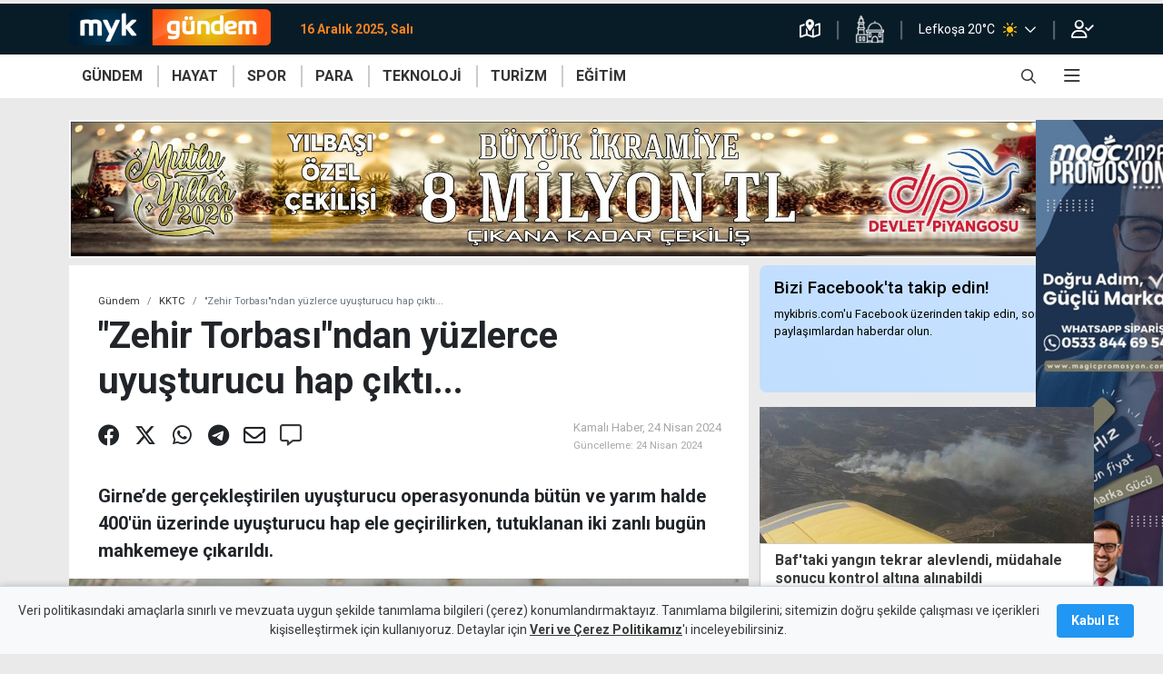

--- FILE ---
content_type: text/html; charset=utf-8
request_url: https://www.mykibris.com/gundem/kktc/haber/zehir-torbasindan-yuzlerce-uyusturucu-hap-cikti-41659
body_size: 20556
content:
  <!doctype html><html lang=tr><head><meta charset=utf-8><meta name=viewport content="width=device-width,initial-scale=1">
<script async src="https://pagead2.googlesyndication.com/pagead/js/adsbygoogle.js?client=ca-pub-2975576564019282" crossorigin=anonymous></script>
<meta charset=utf-8><meta name=author content=MYKibris.com><meta name=language content=Turkish>

<title>Zehir Torbasından yüzlerce uyuşturucu hap çıktı...</title><meta name=title content=Zehir&#32;Torbasından&#32;yüzlerce&#32;uyuşturucu&#32;hap&#32;çıktı...>
<meta name=description content=Girne’de&#32;gerçekleştirilen&#32;uyuşturucu&#32;operasyonunda&#32;bütün&#32;ve&#32;yarım&#32;halde&#32;400&#39;ün&#32;üzerinde&#32;uyuşturucu&#32;hap&#32;ele&#32;geçirilirken,&#32;tutuklanan&#32;iki&#32;zanlı&#32;bugün&#32;mahkemeye&#32;çı><meta name=facebook-domain-verification content=n8bwe6q7b33xxd2qeypan2q610ln1n><meta property=fb:app_id content=521997662286557><meta class=post_detail_meta name=robots content="all, max-image-preview:large"><meta class=post_detail_meta name=twitter:card content=summary_large_image><meta class=post_detail_meta name=twitter:site content=@MYKibris><meta class=post_detail_meta property=og:type content=article><meta class=post_detail_meta property=og:locale content=tr_TR><meta class="post_detail_meta PageMetaTags_URI" property=og:url content=https://www.mykibris.com/haber/zehir-torbasindan-yuzlerce-uyusturucu-hap-cikti-41659><meta class="post_detail_meta PageMetaTags_Title" property=og:title content=&amp;quot;Zehir&#32;Torbası&amp;quot;ndan&#32;yüzlerce&#32;uyuşturucu&#32;hap&#32;çıktı...><meta class="post_detail_meta PageMetaTags_Summary" property=og:description content=Girne’de&#32;gerçekleştirilen&#32;uyuşturucu&#32;operasyonunda&#32;bütün&#32;ve&#32;yarım&#32;halde&#32;400&amp;rsquo;ün&#32;üzerinde&#32;uyuşturucu&#32;hap&#32;ele&#32;geçirilirken,&#32;tutuklanan&#32;iki&#32;zanlı&#32;bugün&#32;mahkemeye&#32;çıkarıldı.><meta class="post_detail_meta PageMetaTags_Cover" property=seg:news:image itemprop=image content=https://mykibris.s3.eu-central-1.amazonaws.com/md/24424neWO3BPW_zehir-op.jpg><meta class="post_detail_meta PageMetaTags_DefaultImage" property=og:image itemprop=image content=https://mykibris.s3.eu-central-1.amazonaws.com/md/24424neWO3BPW_zehir-op.jpg><link class=PageMetaTags_Canonical rel=canonical href=https://www.mykibris.com/haber/zehir-torbasindan-yuzlerce-uyusturucu-hap-cikti-41659><link rel=icon href=/static/favicons/favicon.ico><link rel=apple-touch-icon sizes=180x180 href="/static/favicons/apple-touch-icon.png?v=2"><link rel=icon type=image/png sizes=32x32 href="/static/favicons/favicon-32x32.png?v=2"><link rel=icon type=image/png sizes=16x16 href="/static/favicons/favicon-16x16.png?v=2"><link rel=manifest href="/static/favicons/site.webmanifest?v=2"><link rel=mask-icon href="/static/favicons/safari-pinned-tab.svg?v=2" color=#5bbad5><link rel="shortcut icon" href="/static/favicons/favicon.ico?v=2"><meta name=apple-mobile-web-app-title content=Mykıbrıs><meta name=application-name content=Mykıbrıs><meta name=msapplication-TileColor content=#da532c><meta name=msapplication-config content="/static/favicons/browserconfig.xml?v=2"><meta name=theme-color content=#ffffff><link rel=profile href=https://gmpg.org/xfn/11><script type=text/javascript src=/static/js/device.js?v&#61;111084828184050></script><link rel=dns-prefetch href=https://mykibris.s3.eu-central-1.amazonaws.com><link rel=dns-prefetch href=//fonts.googleapis.com><link rel=dns-prefetch href=//fonts.gstatic.com><link rel=dns-prefetch href=//www.google-analytics.com><link rel=preconnect href=https://fonts.gstatic.com><link rel=stylesheet href="https://fonts.googleapis.com/css2?family=Roboto:wght@400;500;700;900&family=Rubik:wght@300;400;600;700&display=swap&subset=latin,latin-ext"><link rel=stylesheet href=/static/js/toastr/toastr.min.css><link rel=stylesheet href=/static/css/mykibris.min.css?v&#61;111084828184050><link rel=preload href=/static/font/fa-brands-400.woff2 as=font crossorigin=anonymous><link rel=preload href=/static/font/fa-solid-900.woff2 as=font crossorigin=anonymous><link rel=preload href=/static/font/fa-regular-400.woff2 as=font crossorigin=anonymous><link rel=preload href=/static/font/weathericons-regular-webfont.woff2 as=font crossorigin=anonymous><link rel=stylesheet href=/static/css/custom.css?v&#61;111084828184050><link rel=stylesheet href=/static/css/videojs/videojs-contrib-ads.css><script type=text/javascript src="//platform-api.sharethis.com/js/sharethis.js#property=#property=60a6aba8ccbbe50012c02e05&product=custom-share-buttons"></script><style>	
			.top-line .logo,.top-line+.navbar-wrap .hmenu .logo{
    			width: calc(1rem + (40px * 997 / 180));
			}
			.top-line .logo:after{
				width: calc(40px * 997 / 180);
    			height: 40px;
    			-webkit-transform: translateY(-16px);
    			transform: translateY(-16px);
				background-image:url("https://mykibris.s3.eu-central-1.amazonaws.com/sm/31521wzjy9LWf_logo-myk-gundem.png");
				margin-top: 22px;
			}
			.top-line+.navbar-wrap .hmenu .logo {
				position: relative;
				width: calc(1rem + (40px * 997/180));
			}
			.top-line+.navbar-wrap .hmenu .logo:after {
				position: absolute;
				z-index: 1;
				display: inline-block;
				width: calc(40px * 997 / 180);
				height: 40px;
				content: '';
				-webkit-transform: translateY(-20px);
				transform: translateY(-20px);
				background-image:url("https://mykibris.s3.eu-central-1.amazonaws.com/sm/31521wzjy9LWf_logo-myk-gundem.png");
				background-repeat: no-repeat;
				background-size: cover;
			}
			</style>
<script type=application/ld+json>
        {
            "inLanguage": "tr",
            "@context":"http://schema.org",
            "@type":"CollectionPage",
            "@id": "https://mykibris.com/#webpage",
            "name":"Zehir Torbasından yüzlerce uyuşturucu hap çıktı...",
            "headline":"Zehir Torbasından yüzlerce uyuşturucu hap çıktı...",
            "url": "https://mykibris.com/",
            "publisher":{
                "@type":"NewsMediaOrganization",
                "@id": "https://mykibris.com/#organization",
                "name": "MYKibris Haber ve Yaşam Portalı",
                "address": { "@type": "PostalAddress", "addressLocality": "Girne, Kuzey Kıbrıs", "addressRegion": "TR", "postalCode": "99000", "streetAddress": "MYK Yayıncılık Limited - Bedrettin Demirel Caddesi No:31 Kat:3 Girne, Kuzey Kıbrıs" },
                "publishingPrinciples":"https://www.mykibris.com/yayin-ilkeleri",
                "logo": {"@type": "ImageObject","url": "https://www.mykibris.com/static/img/logo-myk.png","width": "441","height": "180"},
                "potentialAction": {"@type": "SearchAction","target": "https://www.mykibris.com/ara/{search_term_string}?pr=1","query-input": "required name=search_term_string"},
                "sameAs": [ "https://www.facebook.com/MYKibris", "https://twitter.com/MYKibris", "https://www.instagram.com/mykibrisportal/", "https://www.youtube.com/channel/UCmREe9AWu9IdhylqUniz_aw" ]
            },
            "mainEntity":{"@type":"ItemList","itemListElement":[]}
        }
    </script></head> <body data-jsfunc=main class=" category-theme theme-orange ">
<header><div class=top-line><div class=container><div class=row><div class="col d-flex mr-auto"><a title=mykibris.com class="logo navbar-brand" href=/></a><span class=time-now>16 Aralık 2025, Salı</span></div><div class=col-auto><ul class=top-line-list><li><a title="Trafik Durumu" href=/trafik-durumu shref="https://www.google.com/maps/@/data=!5m1!1e1"><i class="far fa-map-marked-alt"></i></a></li><li><a title="Namaz Vakitleri" href=/namaz-vakitleri><img src=/static/img/icon-namazvakitleri.png alt></a></li><li><div class="navbar p-0"><div class="d-flex dropdown"> 
<a title="Detaylı hava durumu için tıklayınız" href="/hava-durumu?cid=Nicosia"><span class=city-weather>Lefkoşa 20°C

<i class="pl-2 pr-3 header-wi custom-wi wi wi-forecast-io-clear-day"></i></span></a>
                       
<a title="Diğer bölgelerdeki hava durumlarını görmek için tıklayınız" href=javascript:; data-toggle=dropdown><span class="far fa-chevron-down h-100"></span></a><ul class="dropdown-menu dropdown-menu-right bg-lacivert header-weather">                <li><a title="Detaylı hava durumu için tıklayınız" href="/hava-durumu?cid=Morphou"><div class=d-flex><span class=city-weather>Güzelyurt
17°C</span> 
<span><i class="px-2 header-wi custom-wi wi wi-forecast-io-cloudy"></i></span></div></a></li>    <li><a title="Detaylı hava durumu için tıklayınız" href="/hava-durumu?cid=Famagusta"><div class=d-flex><span class=city-weather>Gazimağusa
19°C</span> 
<span><i class="px-2 header-wi custom-wi wi wi-forecast-io-clear-day"></i></span></div></a></li>    <li><a title="Detaylı hava durumu için tıklayınız" href="/hava-durumu?cid=Tr%c3%adkomo"><div class=d-flex><span class=city-weather>İskele
19°C</span> 
<span><i class="px-2 header-wi custom-wi wi wi-forecast-io-clear-day"></i></span></div></a></li>            <li><a title="Detaylı hava durumu için tıklayınız" href="/hava-durumu?cid=Lefka"><div class=d-flex><span class=city-weather>Lefke
16°C</span> 
<span><i class="px-2 header-wi custom-wi wi wi-forecast-io-cloudy"></i></span></div></a></li>        <li><a title="Detaylı hava durumu için tıklayınız" href="/hava-durumu?cid=Kyrenia"><div class=d-flex><span class=city-weather>Girne
17°C</span> 
<span><i class="px-2 header-wi custom-wi wi wi-forecast-io-clear-day"></i></span></div></a></li>  </ul></div></div></li><li><a rel=nofollow href=/giris><i class="far fa-user-check"></i></a></li></ul></div></div></div></div><div class=navbar-wrap style="height: auto;"><nav id=navbar_top class="hmenu navbar navbar-expand-lg"><div class=container><a class="logo navbar-brand" href=/></a><div class="d-flex d-sm-none toggle-control"><div class=search-bar-div><a href=javascript:; class="search-toggle from-mobile text-white open-search" data-selector=#searchBar onclick='document.getElementById("searchNav").style.width="100%";'><i style="font-size: 16px;" class="far fa-search"></i></a><a href=javascript:; class="search-toggle text-white close-search d-none" data-selector=#searchBar onclick='document.getElementById("searchNav").style.width="0"; document.getElementById("searchNav").classList.remove("from-mobile");'><i style="font-size: 16px;" class="far fa-times"></i></a></div><button class="navbar-toggler pr-4" type=button data-toggle=collapse data-offcanvas=#mobilemenu aria-expanded=false aria-label="Toggle navigation">
<i class="far fa-bars"></i></button></div><div class="collapse navbar-collapse" id=main_nav><div class=wrapper>  <ul class="menulist navbar-nav primary"><li class="default-menu-link theme-orange" data-href=/gundem><a class=nav-link href=/gundem target=_self>GÜNDEM</a><div class=secondary><div class=container><ul><li><a href=/gundem/kktc target=_self>KKTC</a></li><li><a href=/gundem/turkiye target=_self>Türkiye</a></li><li><a href=/gundem/guney target=_self>Güney</a></li><li><a href=/gundem/dunya target=_self>Dünya</a></li></ul></div></div></li><li class="default-menu-link theme-red" data-href=/hayat><a class=nav-link href=/hayat target=_self>HAYAT</a><div class=secondary><div class=container><ul><li><a href=/hayat/magazin target=_self>Magazin</a></li><li><a href=/hayat/saglik target=_self>Sağlık</a></li><li><a href=/hayat/kadin target=_self>Kadın</a></li><li><a href=/hayat/lezzetler target=_self>Lezzetler</a></li><li><a href=/hayat/cevre target=_self>Çevre</a></li><li><a href=/hayat/yasam target=_self>Yaşam</a></li><li><a href=/hayat/sanat target=_self>Sanat</a></li><li><a href=/hayat/etkinlik target=_self>Etkinlik</a></li></ul></div></div></li><li class="default-menu-link theme-yellow" data-href=/spor><a class=nav-link href=/spor target=_self>SPOR</a><div class=secondary><div class=container><ul><li><a href=/spor/kktc-spor target=_self>KKTC</a></li><li><a href=/spor/turkiye-spor target=_self>Türkiye</a></li><li><a href=/spor/avrupa-spor target=_self>Avrupa</a></li><li><a href=/spor/dunya-spor target=_self>Dünya</a></li></ul></div></div></li><li class="default-menu-link theme-green" data-href=/para><a class=nav-link href=/para target=_self>PARA</a><div class=secondary><div class=container><ul><li><a href=/para/ekonomi target=_self>Ekonomi</a></li><li><a href=/para/kripto target=_self>Kripto</a></li><li><a href=/para/doviz target=_self>Döviz</a></li><li><a href=/para/borsa target=_self>Borsa</a></li></ul></div></div></li><li class="default-menu-link theme-purple" data-href=/teknoloji><a class=nav-link href=/teknoloji target=_self>TEKNOLOJİ</a></li><li class="default-menu-link theme-light-green" data-href=/turizm><a class=nav-link href=/turizm target=_self>TURİZM</a></li><li class="default-menu-link theme-blue" data-href=/egitim><a class=nav-link href=/egitim target=_self>EĞİTİM</a></li></ul>            <ul class="right navbar-nav ml-auto"><li class="nav-item search-bar-div"><a href=javascript:; class=search-toggle data-selector=#searchBar onclick='document.getElementById("searchNav").style.width="100%";'><i style="font-size: 16px;" class="far fa-search"></i></a></li><li class="nav-item dropdown has-megamenu"><a href=# data-toggle=dropdown><i class="far fa-bars"></i></a>            <div class="dropdown-menu megamenu" role=menu><div class="row container align-items-start m-auto"><div class=col-md-3><div class=col-megamenu><h6 class=title>Galeri</h6><ul class=list-unstyled><li><a href=/fotograf-galerileri target=_self>Foto</a></li><li><a href=/video-galeri target=_self>Video</a></li><li><a href=/kim-kimdir target=_self>Kim Kimdir</a></li></ul></div></div><div class=col-md-3><div class=col-megamenu><h6 class=title>Eğlence</h6><ul class=list-unstyled><li><a href=/sudoku target=_self>Sudoku</a></li><li><a href=/bulmacalar target=_self>Bulmacalar</a></li></ul></div></div></div></div>  </li></ul></div></div></div></nav></div><div id=searchNav class="sidenav d-flex align-items-center justify-content-center"><div class="row col-lg-7 search-bar-div p-3" id=searchBar><form id=search-form class="col position-static search-box" method=get action=/ara><div class=search-button style="left: 0%;"><button class="btn w-auto p-0" type=submit>
<i class="far fa-search cursor-pointer text-white-50 align-middle"></i></button></div><input type=text class="form-control search-input px-3" id=search-input-nav placeholder="mykibris.com´da arayın" autocomplete=off><div class=search-button style="right: 0%;"><button class="btn w-auto p-0 search-toggle" data-selector=#searchBar onclick='document.getElementById("searchNav").style.width="0"; document.getElementById("searchNav").classList.remove("from-mobile");'>
<i class="far fa-times cursor-pointer text-white-50 align-middle"></i></button></div></form></div></div></header><div data-id=mobil-header-alti-ads class="d-block d-md-none text-center"></div><div data-id=mobil-footer-ads class=sticky-footer-ads></div>      <nav id=mobilemenu><ul><li class=default-menu-link data-href=/anasayfa><h6><a href=/anasayfa target=_self>Anasayfa</a></h6></li><li class=default-menu-link data-href=/servisler><div class=accordion id=mm_acd_265><div><div id=h_265><h6 class="accordion-button collapsed" data-toggle=collapse data-target=#altmenu_265 aria-expanded=false aria-controls=altmenu_265>Servisler</h6></div><div id=altmenu_265 class=collapse aria-labelledby=h_265 data-parent=#mm_acd_265><div><ul><li><h6><a href=/sans-oyunlari target=_self>Şans Oyunları</a></h6></li><li><h6><a href=/kur-hesapla target=_self>Döviz Çevirici</a></h6></li><li><h6><a href=/kredi-faiz-hesapla target=_self>Kredi Hesaplayıcı</a></h6></li><li><h6><a href=/nobetci-eczaneler target=_self>Nöbetçi Eczaneler</a></h6></li><li><h6><a href=/namaz-vakitleri target=_self>Namaz Vakitleri</a></h6></li><li><h6><a href=/hava-durumu target=_self>Hava Durumu</a></h6></li><li><h6><a href=/hayat/etkinlik target=_self>Etkinlik Rehberi</a></h6></li><li><h6><a href=/yol-durumu target=_self>Yol Durumu</a></h6></li></ul></div></div></div></div></li><li class=default-menu-link data-href=/gundem><h6><a href=/gundem target=_self>Gündem</a></h6></li><li class=default-menu-link data-href=/hayat><div class=accordion id=mm_acd_217><div><div id=h_217><h6 class="accordion-button collapsed" data-toggle=collapse data-target=#altmenu_217 aria-expanded=false aria-controls=altmenu_217>Hayat</h6></div><div id=altmenu_217 class=collapse aria-labelledby=h_217 data-parent=#mm_acd_217><div><ul><li><h6><a href=/hayat/magazin target=_self>Magazin</a></h6></li><li><h6><a href=/hayat/yasam target=_self>Yaşam</a></h6></li><li><h6><a href=/hayat/cevre target=_self>Çevre</a></h6></li><li><h6><a href=/hayat/lezzetler target=_self>Lezzetler</a></h6></li><li><h6><a href=/hayat/kadin target=_self>Kadın</a></h6></li><li><h6><a href=/hayat/saglik target=_self>Sağlık</a></h6></li><li><h6><a href=/hayat/sanat target=_self>Sanat</a></h6></li><li><h6><a href=/etkinlik target=_self>Etkinlik</a></h6></li></ul></div></div></div></div></li><li class=default-menu-link data-href=/spor><h6><a href=/spor target=_self>Spor</a></h6></li><li class=default-menu-link data-href=/para><h6><a href=/para target=_self>Para</a></h6></li><li class=default-menu-link data-href=/teknoloji><h6><a href=/teknoloji target=_self>Teknoloji</a></h6></li><li class=default-menu-link data-href=/turizm><h6><a href=/turizm target=_self>Turizm</a></h6></li><li class=default-menu-link data-href=/egitim><h6><a href=/egitim target=_self>Eğitim</a></h6></li><li class=default-menu-link data-href=/foto-galeri><h6><a href=/foto-galeri target=_self>Foto Galeri</a></h6></li><li class=default-menu-link data-href=/video-galeri><h6><a href=/video-galeri target=_self>Video Galeri</a></h6></li><li class=default-menu-link data-href=/inanc><h6><a href=/inanc target=_self>İnanç</a></h6></li><li class=default-menu-link data-href=/kim-kimdir><h6><a href=/kim-kimdir target=_self>Kim Kimdir</a></h6></li><li class=default-menu-link data-href=/koronavirus><h6><a href=/koronavirus target=_self>Koronavirüs</a></h6></li><li class=default-menu-link data-href=/son-dakika><h6><a href=/son-dakika target=_self>Son Haberler</a></h6></li><li class=default-menu-link data-href=/iletisim><h6><a href=/iletisim target=_self>İletişim</a></h6></li><li class=d-hidden-on-auth data-href=/giris><h6><a href=/giris target=_self>Oturum Aç</a></h6></li><li class=d-hidden-on-auth data-href=/kayit><h6><a href=/kayit target=_self>Kayıt Ol</a></h6></li><li class=d-visible-on-auth data-href=/kisisel-bilgilerim><h6><a href=/kisisel-bilgilerim target=_self>Kişisel Bilgilerim</a></h6></li></ul><footer><div class="whatsapp-alert position"><a href=https://wa.me/905391060695 target=_blank><i class="icon-whatsapp fab fa-whatsapp"></i><span class=wrapper><span>Whatsapp<br>İhbar Hattı</span>
<span>00 90 539 106 0695</span></span></a></div><div class=top><div class=container><div class="row justify-content-center"><div class=col-md-auto><ul class=social><li><a target=_blank href=https://www.facebook.com/MYKibriscom-110448367796060><i class="fab fa-facebook"></i></a></li><li><a target=_blank href=https://twitter.com/MYKibris><i class="fab fa-twitter"></i></a></li><li><a target=_blank href=https://www.instagram.com/mykibrisportal/><i class="fab fa-instagram"></i></a></li><li><a target=_blank href=https://www.youtube.com/channel/UCmREe9AWu9IdhylqUniz_aw><i class="fab fa-youtube"></i></a></li></ul></div></div></div><div class="container mt-3"><div class="row align-items-center justify-content-center"><div class=col-8><div class="row justify-content-center align-items-center"><div class="col-6 text-center"><a title=Künye href=/kunye class=text-white-50>Künye</a></div><div class="col-6 text-center"><a title="Bize Ulaşın" href=/iletisim class=text-white-50>Bize Ulaşın</a></div></div></div></div></div></div><div class=bottom><div class=container><div class=row><div class="col-12 text-center"><a href=/ class="logo myk"></a></div><div class="col-12 text-center"><span>Copyright 2021 MYK Yayıncılık Limited’e aittir.</span></div><div class="col-12 text-center mt-2"><a target=_blank href="https://optimumyazilim.com/?from=mykibris" class="logo optimum"></a></div></div></div></div></footer></nav>          <div id=post_details class=mt-4> <div class=post-detail-block id=post_41659 data-slug=/kktc/haber/zehir-torbasindan-yuzlerce-uyusturucu-hap-cikti-41659 data-id=41659 data-title=&#34;Zehir&#32;Torbası&#34;ndan&#32;yüzlerce&#32;uyuşturucu&#32;hap&#32;çıktı... data-categoryids=44;47><main class="fill-height page-main-content mt-1"><div class=opt-ps-ad><div class=ps-left data-id=sidebar-sol-ust></div><div class=ps-right data-id=sidebar-sag-ust></div><div class=ps-top></div></div><div class=container><div data-id=masthead></div><div class=row><div id=post_content_area_41659 class=col-md-8><input type=hidden id=PageMetaTags_URI_41659 value=https://www.mykibris.com/haber/zehir-torbasindan-yuzlerce-uyusturucu-hap-cikti-41659>
<input type=hidden id=PageMetaTags_Title_41659 value=&amp;quot;Zehir&#32;Torbası&amp;quot;ndan&#32;yüzlerce&#32;uyuşturucu&#32;hap&#32;çıktı...>
<input type=hidden id=PageMetaTags_Summary_41659 value=Girne’de&#32;gerçekleştirilen&#32;uyuşturucu&#32;operasyonunda&#32;bütün&#32;ve&#32;yarım&#32;halde&#32;400&amp;rsquo;ün&#32;üzerinde&#32;uyuşturucu&#32;hap&#32;ele&#32;geçirilirken,&#32;tutuklanan&#32;iki&#32;zanlı&#32;bugün&#32;mahkemeye&#32;çıkarıldı.>
<input type=hidden id=PageMetaTags_Cover_41659 value=https://mykibris.s3.eu-central-1.amazonaws.com/md/24424neWO3BPW_zehir-op.jpg>
<input type=hidden id=PageMetaTags_DefaultImage_41659 value=https://mykibris.s3.eu-central-1.amazonaws.com/md/24424neWO3BPW_zehir-op.jpg>
 <section class="detay mt-0 "><header><div class="d-none d-print-block"><div class="d-flex justify-content-between align-items-end"><div><img src=/static/img/logo-myk-gundem.png alt style=height:3rem></div><div><i class="far fa-link mr-2"></i></div></div><hr></div><ol class=breadcrumb><li class=breadcrumb-item><a href=/gundem>Gündem</a></li><li class=breadcrumb-item><a href=/gundem/kktc>KKTC</a></li><li class="breadcrumb-item active d-none d-md-block" aria-current=page>&#34;Zehir Torbası&#34;ndan yüzlerce uyuşturucu hap çıktı...</li></ol><div><div><div><h1 id=title_41659 class="post_main_title m-0">&#34;Zehir Torbası&#34;ndan yüzlerce uyuşturucu hap çıktı...</h1></div></div></div></header><div class="d-flex align-items-center justify-content-between px-4"><div class=detayShare><div class="share d-print-none" id=sharethis_41659><span class=st-custom-button data-url="https://www.mykibris.com/haber/zehir-torbasindan-yuzlerce-uyusturucu-hap-cikti-41659" data-description="Girne’de gerçekleştirilen uyuşturucu operasyonunda bütün ve yarım halde 400&amp;rsquo;ün üzerinde uyuşturucu hap ele geçirilirken, tutuklanan iki zanlı bugün mahkemeye çıkarıldı." data-title="Zehir Torbasından yüzlerce uyuşturucu hap çıktı..." data-image=https://mykibris.s3.eu-central-1.amazonaws.com/md/24424neWO3BPW_zehir-op.jpg data-network=facebook><a title="Facebook'ta paylaş"><i class="fab fa-facebook"></i></a></span><span class=st-custom-button data-network=twitter data-description="Girne’de gerçekleştirilen uyuşturucu operasyonunda bütün ve yarım halde 400&amp;rsquo;ün üzerinde uyuşturucu hap ele geçirilirken, tutuklanan iki zanlı bugün mahkemeye çıkarıldı." data-title="Zehir Torbasından yüzlerce uyuşturucu hap çıktı..." data-url="https://www.mykibris.com/haber/zehir-torbasindan-yuzlerce-uyusturucu-hap-cikti-41659"><a title="Twitter'da paylaş"><i class="fab fa-x-twitter"></i></a></span><span class=st-custom-button data-description="Girne’de gerçekleştirilen uyuşturucu operasyonunda bütün ve yarım halde 400&amp;rsquo;ün üzerinde uyuşturucu hap ele geçirilirken, tutuklanan iki zanlı bugün mahkemeye çıkarıldı." data-url="https://www.mykibris.com/haber/zehir-torbasindan-yuzlerce-uyusturucu-hap-cikti-41659" data-title="Zehir Torbasından yüzlerce uyuşturucu hap çıktı..." data-image=https://mykibris.s3.eu-central-1.amazonaws.com/sm/24424neWO3BPW_zehir-op.jpg data-network=whatsapp><a title="Whatsapp'ta paylaş"><i class="fab fa-whatsapp"></i></a></span><span class=st-custom-button data-url="https://www.mykibris.com/haber/zehir-torbasindan-yuzlerce-uyusturucu-hap-cikti-41659" data-title="Zehir Torbasından yüzlerce uyuşturucu hap çıktı..." data-image=https://mykibris.s3.eu-central-1.amazonaws.com/md/24424neWO3BPW_zehir-op.jpg data-network=telegram><a title="Telegram'da paylaş"><i class="fab fa-telegram"></i></a></span><span class=st-custom-button data-url="https://www.mykibris.com/haber/zehir-torbasindan-yuzlerce-uyusturucu-hap-cikti-41659" data-title="Zehir Torbasından yüzlerce uyuşturucu hap çıktı..." data-image=https://mykibris.s3.eu-central-1.amazonaws.com/md/24424neWO3BPW_zehir-op.jpg data-network=email><a title="E-posta ile paylaş"><i class="far fa-envelope"></i></a></span><span><a title="Yorum Yap" href=javascript:; onclick="goToCommentAnchor('#post_comments_41659')"><i class="far fa-comment-alt"></i></a></span></div></div><div class=detayDates><div class=col> <p><span class=source>
Kamalı Haber,

24 Nisan 2024</span></p> <p><span class="update small">Güncelleme:
24 Nisan 2024</span></p> </div><div class="text-resize d-print-none d-block d-md-none align-self-center"><div class=minus>A<sup class="far fa-minus"></sup></div><div class=plus>A<sup class="far fa-plus"></sup></div></div></div></div><div class="detayDesc pt-3"><p class="post_main_summary mt-3">Girne’de gerçekleştirilen uyuşturucu operasyonunda bütün ve yarım halde 400&#39;ün üzerinde uyuşturucu hap ele geçirilirken, tutuklanan iki zanlı bugün mahkemeye çıkarıldı.</p></div> 


<figure><img style="max-width: 100%;object-fit: cover;width:100%;max-height: 370px;aspect-ratio: 16/9" src=https://mykibris.s3.eu-central-1.amazonaws.com/md/24424neWO3BPW_zehir-op.jpg alt=ZgotmplZ>


<span class=img-sub-source title=Kaynak>PGM</span>
</figure>

 <div class="google-news-bar bg-light"><a class="align-items-center d-flex justify-content-end mt-2 p-2 text-secondary" href="https://news.google.com/publications/CAAqBwgKMLqjqwswt67DAw?hl=tr&amp;gl=TR&amp;ceid=TR:tr" target=_blank title="MYKibris Google News Abonelik"><span style="line-height: 42px;" class=mr-3>MYKibris.com'a Abone Ol</span><div class="border w-25"><img src=https://im.haberturk.com/assets/images/v4/google-news-logo.svg alt="ABONE OL"></div></a></div><div class="content fs_content pt-2"><div class="html_content mt-4"><div data-id=post-content-start class="d-none mb-2"></div><p>Girne&rsquo;de d&uuml;n akşam <span><span>Narkotik ve Ka&ccedil;ak&ccedil;ılığı &Ouml;nleme M&uuml;d&uuml;rl&uuml;ğ&uuml; Ekipleri </span></span><strong>&quot;Zehir Torbası&quot; </strong>adı verilen uyuşturucu operasyonu ger&ccedil;ekleştirdi.</p>

<p>Operasyonda 395 adet b&uuml;t&uuml;n ve 21 adet de yarım hap, 5 adet canlı tabanca mermisi ve uyuşturucu madde satışından edilen 865 sterlin ve 6 bin 350 TL nakit para ele ge&ccedil;irildi.</p>

<p>Operasyonda 19 yaşındaki B.S. (E) ile 23 yaşındaki M.S.E. tutukladı.</p>

<p>Zanlılar bug&uuml;n Girne Kaza Mahkemesi&#39;ne &ccedil;ıkarıldı.</p>

<p><span>Mahkemeye bilgi veren polis, zanlıların<strong> &quot;kanunsuz uyuşturucu madde (extacy) ithal alma verme&nbsp;ve tasarruf&quot;, &quot;kanunsuz patlayıcı madde ithal, taşıma ve tasarrufu&quot; </strong>su&ccedil;larından tutuklanarak, mahkemeye &ccedil;ıkarıldıklarını s&ouml;yledi.</span></p>

<p>Polis, emare alınan uyuşturucuların analize g&ouml;nderileceğini, soruşturmanın devam ettiğini belirterek, iki g&uuml;n s&uuml;re talep etti.</p>

<p>Mahkeme, zanlıların 2 g&uuml;n s&uuml;reyle tutuklu kalmasına emir verdi.</p>
<div data-id=post-content-end class="d-none mb-2"></div></div><div style="clear: both;"></div><div class="linkedNewsBox d-none"><h4>İLGİNİZİ ÇEKEBİLİR</h4></div>  <div class=info><div class="mt-4 mb-4">
<span class=mr-2><a rel=nofollow href="/ara/uyu%c5%9fturucu%20hap?pr=1">#uyuşturucu hap</a></span> 
<span class=mr-2><a rel=nofollow href="/ara/uyu%c5%9fturucu%20operasyonu?pr=1">#uyuşturucu operasyonu</a></span> 
<span class=mr-2><a rel=nofollow href="/ara/Girne?pr=1">#Girne</a></span> </div></div><input type=hidden name=is_commentsEnabled value=true><div class="google-news-bar bg-light"><a class="align-items-center d-flex justify-content-end mt-2 p-2 text-secondary" href="https://news.google.com/publications/CAAqBwgKMLqjqwswt67DAw?hl=tr&amp;gl=TR&amp;ceid=TR:tr" target=_blank title="MYKibris Google News Abonelik"><span style="line-height: 42px;" class=mr-3>MYKibris.com'a Abone Ol</span><div class="border w-25"><img src=https://im.haberturk.com/assets/images/v4/google-news-logo.svg alt="ABONE OL"></div></a></div><hr><section class="comments mt-3 pt-2"><h5 class=mt-0>Yorum Yap</h5><p>Yorum yapabilmek için giriş yapmanız gerekmektedir.Giriş yapmak için <a rel=nofollow href=/giris>tıklayınız.</a></p><h6 id=post_comments_41659>Tüm Yorumlar</h6><div class=commentListLoading></div><div class=commentList class=d-none></div><div class="text-center mt-3"><div id=post_comment_page_41659 class="commentListPagination pagination
                                        float-right"></div><div style=clear:both></div></div></section></div></section></div><div id=other_posts_area_41659 class="d-none d-md-block col-md-4 mt-0"><div class="list-item-col  mb-3"><section class="follow-on-facebook mt-0"><div><div class="align-items-center d-flex row"><div class=col><h3>Bizi Facebook'ta takip edin!</h3><p class=mb-0>mykibris.com'u Facebook üzerinden takip edin, son
paylaşımlardan haberdar olun.</p></div><div class="col-12 text-right mt-2"><iframe src="https://www.facebook.com/plugins/like.php?href=https%3A%2F%2Fwww.facebook.com%2FMYKibriscom-110448367796060&width=138&layout=button&action=like&size=large&share=true&height=65&appId=521997662286557" height=30 style=width:100%;border:none;overflow:hidden scrolling=no frameborder=0 allowfullscreen allow="autoplay; clipboard-write; encrypted-media; picture-in-picture; web-share"></iframe></div></div></div></section></div><div class="mt-0 row sticky-top">





<div class="list-item-col col-12" style=width:100%><figure><span class=d-none>
<a href=/gundem title=Gündem class="tags img-tag theme-orange"><span>Gündem</span></a>
</span>
<a href=/gundem/haber/baftaki-yangin-tekrar-alevlendi-mudahale-sonucu-kontrol-altina-alinabildi-63559 title=Baf&#39;taki&#32;yangın&#32;tekrar&#32;alevlendi,&#32;müdahale&#32;sonucu&#32;kontrol&#32;altına&#32;alınabildi>
<img style="width:100%;object-fit: cover;height: 150px" src=https://mykibris.s3.eu-central-1.amazonaws.com/md/241125TfUZ7Xmq_guney-kibris-baf-yangin-24kasim25-philenews.jpg alt></a></figure><div class=newsCard><div class=newsBody><a href=/gundem/haber/baftaki-yangin-tekrar-alevlendi-mudahale-sonucu-kontrol-altina-alinabildi-63559><span>Baf&#39;taki yangın tekrar alevlendi, müdahale sonucu kontrol altına alınabildi</span></a></div></div></div>




<div class="list-item-col col-12" style=width:100%><figure><span class=d-none>
<a href=/kktc/kktc title=KKTC class="tags img-tag theme-orange"><span>KKTC</span></a>
</span>
<a href=/gundem/kktc/haber/uyusturucudan-tutuklandilar-evlerinde-daha-da-fazlasi-bulundu-63366 title=Uyuşturucudan&#32;tutuklandılar,&#32;evlerinde&#32;daha&#32;da&#32;fazlası&#32;bulundu>
<img style="width:100%;object-fit: cover;height: 150px" src=https://mykibris.s3.eu-central-1.amazonaws.com/md/191125bjw83Hwd_uyusturucu-emareleri-haspolat-girne-pgm-19kasim25.jpg alt></a></figure><div class=newsCard><div class=newsBody><a href=/gundem/kktc/haber/uyusturucudan-tutuklandilar-evlerinde-daha-da-fazlasi-bulundu-63366><span>Uyuşturucudan tutuklandılar, evlerinde daha da fazlası bulundu</span></a></div></div></div>




<div data-id=similar-post-3 class="d-none list-item-col col-12"></div><div class="list-item-col col-12" style=width:100%><figure><span class=d-none>
<a href=/kktc/kktc title=KKTC class="tags img-tag theme-orange"><span>KKTC</span></a>
</span>
<a href=/gundem/kktc/haber/sap-salgininin-tekrari-onleyici-uygulamalarin-yeterince-yerlesmedigini-gosteriyor-64381 title=&#34;Şap&#32;salgınının&#32;tekrarı,&#32;önleyici&#32;uygulamaların&#32;yeterince&#32;yerleşmediğini&#32;gösteriyor&#34;>
<img style="width:100%;object-fit: cover;height: 150px" src=https://mykibris.s3.eu-central-1.amazonaws.com/md/151225ccGVCeD9_sap-hastaligi-asilama.jpg alt></a></figure><div class=newsCard><div class=newsBody><a href=/gundem/kktc/haber/sap-salgininin-tekrari-onleyici-uygulamalarin-yeterince-yerlesmedigini-gosteriyor-64381><span>&#34;Şap salgınının tekrarı, önleyici uygulamaların yeterince yerleşmediğini gösteriyor&#34;</span></a></div></div></div>




<div class="list-item-col col-12" style=width:100%><figure><span class=d-none>
<a href=/gundem title=Gündem class="tags img-tag theme-orange"><span>Gündem</span></a>
</span>
<a href=/gundem/haber/kktcnin-vakiflar-gibi-guclu-bir-kozu-var-63837 title=&#34;KKTC&#39;nin&#32;vakıflar&#32;gibi&#32;güçlü&#32;bir&#32;kozu&#32;var&#34;>
<img style="width:100%;object-fit: cover;height: 150px" src=https://mykibris.s3.eu-central-1.amazonaws.com/md/21225yvZNAhld_yusuf-halacoglu-myk.jpg alt></a></figure><div class=newsCard><div class=newsBody><a href=/gundem/haber/kktcnin-vakiflar-gibi-guclu-bir-kozu-var-63837><span>&#34;KKTC&#39;nin vakıflar gibi güçlü bir kozu var&#34;</span></a></div></div></div>


<div class="slick-slider others-in-cat w-100 p-0">

<div class="list-item-col col-12" style=width:100%><figure><span class=d-none>
<a href=/gundem title=Gündem class="tags img-tag theme-orange"><span>Gündem</span></a>
</span>
<a href=/gundem/haber/besinci-cumhurbaskani-tatardan-incirliye-kutlama-mesaji-63793 title=Beşinci&#32;Cumhurbaşkanı&#32;Tatar&#39;dan&#32;İncirli&#39;ye&#32;kutlama&#32;mesajı>
<img style="width:100%;object-fit: cover;height: 150px" src=https://mykibris.s3.eu-central-1.amazonaws.com/md/21025GOxrm9cp_ersin-tatar-cumhurbaskanligi-.jpg alt></a></figure><div class=newsCard><div class=newsBody><a href=/gundem/haber/besinci-cumhurbaskani-tatardan-incirliye-kutlama-mesaji-63793><span>Beşinci Cumhurbaşkanı Tatar&#39;dan İncirli&#39;ye kutlama mesajı</span></a></div></div></div>




<div class="list-item-col col-12" style=width:100%><figure><span class=d-none>
<a href=/gundem title=Gündem class="tags img-tag theme-orange"><span>Gündem</span></a>
</span>
<a href=/gundem/haber/cavus-dikmende-hasar-tespitinde-bulundu-64279 title=Çavuş,&#32;Dikmen&#39;de&#32;hasar&#32;tespitinde&#32;bulundu>
<img style="width:100%;object-fit: cover;height: 150px" src=https://mykibris.s3.eu-central-1.amazonaws.com/md/121225Q37bHq29_huseyin-cavus-dikmen-12aralik25-2.jpg alt></a></figure><div class=newsCard><div class=newsBody><a href=/gundem/haber/cavus-dikmende-hasar-tespitinde-bulundu-64279><span>Çavuş, Dikmen&#39;de hasar tespitinde bulundu</span></a></div></div></div>




<div class="list-item-col col-12" style=width:100%><figure><span class=d-none>
<a href=/kktc/kktc title=KKTC class="tags img-tag theme-orange"><span>KKTC</span></a>
</span>
<a href=/gundem/kktc/haber/iki-ulke-arasinda-calisma-hayati-protokolleri-tek-cati-altinda-toplandi-63374 title=İki&#32;ülke&#32;arasında&#32;çalışma&#32;hayatı&#32;protokolleri&#32;tek&#32;çatı&#32;altında&#32;toplandı>
<img style="width:100%;object-fit: cover;height: 150px" src=https://mykibris.s3.eu-central-1.amazonaws.com/md/191125xKy3yzKm_0tc-kktc-isbirligi-anlasmasi.jpg alt></a></figure><div class=newsCard><div class=newsBody><a href=/gundem/kktc/haber/iki-ulke-arasinda-calisma-hayati-protokolleri-tek-cati-altinda-toplandi-63374><span>İki ülke arasında çalışma hayatı protokolleri tek çatı altında toplandı</span></a></div></div></div>




<div class="list-item-col col-12" style=width:100%><figure><span class=d-none>
<a href=/kktc/kktc title=KKTC class="tags img-tag theme-orange"><span>KKTC</span></a>
</span>
<a href=/gundem/kktc/haber/khknin-toplu-sinav-yapmasi-onerisine-sonraki-surecte-sikisiklik-yasanabilecegi-yaniti-63617 title=KHK&#39;nın&#32;&#34;toplu&#32;sınav&#34;&#32;yapması&#32;önerisine,&#32;&#34;sonraki&#32;süreçte&#32;sıkışıklık&#32;yaşanabileceği&#34;&#32;yanıtı>
<img style="width:100%;object-fit: cover;height: 150px" src=https://mykibris.s3.eu-central-1.amazonaws.com/261125UpY0YQcm_2026-butce-yasa-tasarisi-tak.jfif alt></a></figure><div class=newsCard><div class=newsBody><a href=/gundem/kktc/haber/khknin-toplu-sinav-yapmasi-onerisine-sonraki-surecte-sikisiklik-yasanabilecegi-yaniti-63617><span>KHK&#39;nın &#34;toplu sınav&#34; yapması önerisine, &#34;sonraki süreçte sıkışıklık yaşanabileceği&#34; yanıtı</span></a></div></div></div>




<div class="list-item-col col-12" style=width:100%><figure><span class=d-none>
<a href=/kktc/kktc title=KKTC class="tags img-tag theme-orange"><span>KKTC</span></a>
</span>
<a href=/gundem/kktc/haber/hava-sicakligi-30-dereceye-kadar-yukselecek-63290 title=Hava&#32;sıcaklığı&#32;30&#32;dereceye&#32;kadar&#32;yükselecek>
<img style="width:100%;object-fit: cover;height: 150px" src=https://mykibris.s3.eu-central-1.amazonaws.com/md/291025NH58doVl_parcali-bulutlu-hava-.jpg alt></a></figure><div class=newsCard><div class=newsBody><a href=/gundem/kktc/haber/hava-sicakligi-30-dereceye-kadar-yukselecek-63290><span>Hava sıcaklığı 30 dereceye kadar yükselecek</span></a></div></div></div>




<div class="list-item-col col-12" style=width:100%><figure><span class=d-none>
<a href=/kktc/kktc title=KKTC class="tags img-tag theme-orange"><span>KKTC</span></a>
</span>
<a href=/gundem/kktc/haber/ctpnin-ret-oyu-verdigi-tezkere-oy-coklugu-ile-kabul-edildi-64419 title=CTP&#39;nin&#32;ret&#32;oyu&#32;verdiği&#32;tezkere,&#32;oy&#32;çokluğu&#32;ile&#32;kabul&#32;edildi>
<img style="width:100%;object-fit: cover;height: 150px" src=https://mykibris.s3.eu-central-1.amazonaws.com/md/1612254fQlkZGM_meclis-genel-kurulu-tak-15aralik25.jpg alt></a></figure><div class=newsCard><div class=newsBody><a href=/gundem/kktc/haber/ctpnin-ret-oyu-verdigi-tezkere-oy-coklugu-ile-kabul-edildi-64419><span>CTP&#39;nin ret oyu verdiği tezkere, oy çokluğu ile kabul edildi</span></a></div></div></div>
















































































</div>

</div><div class=ad id=sidebar-sag-orta></div>
<div class=ad id=sidebar-sag-alt></div></div><div class=col-md-12><div><section class="row-slider spor"><h3 class=coolline><span>İlginizi Çekebilir</span></h3><div class="slick-slider spor px-4 py-2">                     
<div class="newsCard border-0"><a href=/gundem/kktc/haber/kundaklama-zanlilarina-7-gun-ek-tutukluluk-iki-azmettirici-araniyor-63972 title=Kundaklama&#32;zanlılarına&#32;7&#32;gün&#32;ek&#32;tutukluluk:&#32;&#34;İki&#32;azmettirici&#34;&#32;aranıyor><img src=https://mykibris.s3.eu-central-1.amazonaws.com/sm/51225E2M1685U_kundaklama-zanli-5aralik25-myk.jpg alt style="height: 140px;"></a><div class="newsBody post_content_area"><a class="post_title h-2rem align-items-center" href=/gundem/kktc/haber/kundaklama-zanlilarina-7-gun-ek-tutukluluk-iki-azmettirici-araniyor-63972><span>Kundaklama zanlılarına 7 gün ek tutukluluk: &#34;İki azmettirici&#34; aranıyor</span></a></div></div>  
<div class="newsCard border-0 d-none" data-id=post-ilginizi-cekebilir-2></div><div class="newsCard border-0"><a href=/gundem/haber/erhurman-guvenlik-kurulunu-topladi-63480 title=Erhürman,&#32;Güvenlik&#32;Kurulu&#39;nu&#32;topladı><img src=https://mykibris.s3.eu-central-1.amazonaws.com/sm/2211251U1xYNuy_cumhuriyet-guvenlik-kurulu.jpg alt style="height: 140px;"></a><div class="newsBody post_content_area"><a class="post_title h-2rem align-items-center" href=/gundem/haber/erhurman-guvenlik-kurulunu-topladi-63480><span>Erhürman, Güvenlik Kurulu&#39;nu topladı</span></a></div></div>  
<div class="newsCard border-0"><a href=/gundem/haber/karamsarliga-yer-yok-dogru-stratejiyi-hep-birlikte-belirleyip-uygulayacagiz-63307 title=&#34;Karamsarlığa&#32;yer&#32;yok,&#32;doğru&#32;stratejiyi&#32;hep&#32;birlikte&#32;belirleyip&#32;uygulayacağız&#34;><img src=https://mykibris.s3.eu-central-1.amazonaws.com/sm/251025DgCvrCsE_tufan-erhurman-cumhurbaskanligi-aa.jpg alt style="height: 140px;"></a><div class="newsBody post_content_area"><a class="post_title h-2rem align-items-center" href=/gundem/haber/karamsarliga-yer-yok-dogru-stratejiyi-hep-birlikte-belirleyip-uygulayacagiz-63307><span>&#34;Karamsarlığa yer yok, doğru stratejiyi hep birlikte belirleyip uygulayacağız&#34;</span></a></div></div>  
<div class="newsCard border-0"><a href=/gundem/haber/her-iki-surucuden-birine-hizdan-ceza-kesildi-64304 title=Her&#32;iki&#32;sürücüden&#32;birine&#32;hızdan&#32;ceza&#32;kesildi><img src=https://mykibris.s3.eu-central-1.amazonaws.com/sm/131225wZyaq2At_polis-trafik-denetim.jpg alt style="height: 140px;"></a><div class="newsBody post_content_area"><a class="post_title h-2rem align-items-center" href=/gundem/haber/her-iki-surucuden-birine-hizdan-ceza-kesildi-64304><span>Her iki sürücüden birine hızdan ceza kesildi</span></a></div></div>  
<div class="newsCard border-0"><a href=/gundem/haber/ingilterede-suresiz-oturum-icin-bazi-gocmenler-20-yil-bekleyebilir-63438 title=İngiltere&#39;de&#32;süresiz&#32;oturum&#32;için&#32;bazı&#32;göçmenler&#32;20&#32;yıl&#32;bekleyebilir><img src=https://mykibris.s3.eu-central-1.amazonaws.com/sm/211125wMtE6Tsx_ingiltere-sinir-gocmenlik.jpg alt style="height: 140px;"></a><div class="newsBody post_content_area"><a class="post_title h-2rem align-items-center" href=/gundem/haber/ingilterede-suresiz-oturum-icin-bazi-gocmenler-20-yil-bekleyebilir-63438><span>İngiltere&#39;de süresiz oturum için bazı göçmenler 20 yıl bekleyebilir</span></a></div></div>  
<div class="newsCard border-0"><a href=/gundem/kktc/haber/polis-genel-muduru-adalier-butce-gorusmesinde-konustu-ulkede-hepimizi-rahatsiz-eden-durumlar-var-63589 title=Polis&#32;Genel&#32;Müdürü&#32;Adalıer,&#32;bütçe&#32;görüşmesinde&#32;konuştu:&#32;Ülkede&#32;hepimizi&#32;rahatsız&#32;eden&#32;durumlar&#32;var><img src=https://mykibris.s3.eu-central-1.amazonaws.com/sm/251125CmZNn9Hw_pgm-butce-ali-adalier-.jpg alt style="height: 140px;"></a><div class="newsBody post_content_area"><a class="post_title h-2rem align-items-center" href=/gundem/kktc/haber/polis-genel-muduru-adalier-butce-gorusmesinde-konustu-ulkede-hepimizi-rahatsiz-eden-durumlar-var-63589><span>Polis Genel Müdürü Adalıer, bütçe görüşmesinde konuştu: Ülkede hepimizi rahatsız eden durumlar var</span></a></div></div>  
<div class="newsCard border-0"><a href=/gundem/haber/erhurman-rum-lidere-onerilerini-sundu-gorusme-olumlu-havada-gecti-63399 title=Erhürman&#32;Rum&#32;lidere&#32;önerilerini&#32;sundu:&#32;Görüşme&#32;olumlu&#32;havada&#32;geçti><img src=https://mykibris.s3.eu-central-1.amazonaws.com/sm/201125jS4IbZUf_erhurman-aciklama-cumhurbaskanligi-20kasim25.jpg alt style="height: 140px;"></a><div class="newsBody post_content_area"><a class="post_title h-2rem align-items-center" href=/gundem/haber/erhurman-rum-lidere-onerilerini-sundu-gorusme-olumlu-havada-gecti-63399><span>Erhürman Rum lidere önerilerini sundu: Görüşme olumlu havada geçti</span></a></div></div>  
<div class="newsCard border-0"><a href=/gundem/haber/ercanda-canli-mermilerle-yakalanan-kisi-cezaevine-gonderildi-64277 title=Ercan&#39;da&#32;canlı&#32;mermilerle&#32;yakalanan&#32;kişi&#32;cezaevine&#32;gönderildi><img src=https://mykibris.s3.eu-central-1.amazonaws.com/sm/121225UJ57ZZN9_zanli-mermi-kamali-12aralik25-.jpg alt style="height: 140px;"></a><div class="newsBody post_content_area"><a class="post_title h-2rem align-items-center" href=/gundem/haber/ercanda-canli-mermilerle-yakalanan-kisi-cezaevine-gonderildi-64277><span>Ercan&#39;da canlı mermilerle yakalanan kişi cezaevine gönderildi</span></a></div></div>  
<div class="newsCard border-0"><a href=/gundem/haber/yenibogazicinde-45-kilo-uyusturucu-ele-gecirildi-63715 title=Yeniboğaziçi&#39;nde&#32;4,5&#32;kilo&#32;uyuşturucu&#32;ele&#32;geçirildi><img src=https://mykibris.s3.eu-central-1.amazonaws.com/sm/281125lqaio2Eh_gundogumu-operasyonu-.jpg alt style="height: 140px;"></a><div class="newsBody post_content_area"><a class="post_title h-2rem align-items-center" href=/gundem/haber/yenibogazicinde-45-kilo-uyusturucu-ele-gecirildi-63715><span>Yeniboğaziçi&#39;nde 4,5 kilo uyuşturucu ele geçirildi</span></a></div></div>  
<div class="newsCard border-0"><a href=/gundem/kktc/haber/celer-ozel-sektor-calisanlarina-da-13uncu-maas-odenmesini-istedi-64388 title=Çeler,&#32;özel&#32;sektör&#32;çalışanlarına&#32;da&#32;13&#39;üncü&#32;maaş&#32;ödenmesini&#32;istedi><img src=https://mykibris.s3.eu-central-1.amazonaws.com/sm/61025ZNkGIkoK_zeki-celer-esentepe-6ekim25.jpg alt style="height: 140px;"></a><div class="newsBody post_content_area"><a class="post_title h-2rem align-items-center" href=/gundem/kktc/haber/celer-ozel-sektor-calisanlarina-da-13uncu-maas-odenmesini-istedi-64388><span>Çeler, özel sektör çalışanlarına da 13&#39;üncü maaş ödenmesini istedi</span></a></div></div>  
<div class="newsCard border-0"><a href=/gundem/kktc/haber/barcin-ubp-meclis-uyesi-iki-posta-calisani-ise-gitmeden-maas-aliyor-64144 title=Barçın:&#32;UBP&#32;Meclis&#32;üyesi&#32;iki&#32;posta&#32;çalışanı&#32;işe&#32;gitmeden&#32;maaş&#32;alıyor><img src=https://mykibris.s3.eu-central-1.amazonaws.com/sm/135255VqGva9D_devrim-barcin-yeni-meclis-.jpg alt style="height: 140px;"></a><div class="newsBody post_content_area"><a class="post_title h-2rem align-items-center" href=/gundem/kktc/haber/barcin-ubp-meclis-uyesi-iki-posta-calisani-ise-gitmeden-maas-aliyor-64144><span>Barçın: UBP Meclis üyesi iki posta çalışanı işe gitmeden maaş alıyor</span></a></div></div>  
<div class="newsCard border-0"><a href=/gundem/kktc/haber/ctp-milletvekillerinden-sutek-ve-tuke-seffaflik-elestirisi-63681 title=CTP&#32;milletvekillerinden&#32;SÜTEK&#32;ve&#32;TÜK&#39;e&#32;şeffaflık&#32;eleştirisi><img src=https://mykibris.s3.eu-central-1.amazonaws.com/271125zR9JbvHJ_tarimkomite.jfif alt style="height: 140px;"></a><div class="newsBody post_content_area"><a class="post_title h-2rem align-items-center" href=/gundem/kktc/haber/ctp-milletvekillerinden-sutek-ve-tuke-seffaflik-elestirisi-63681><span>CTP milletvekillerinden SÜTEK ve TÜK&#39;e şeffaflık eleştirisi</span></a></div></div>  
<div class="newsCard border-0"><a href=/gundem/kktc/haber/gokcebelden-hukumete-ya-istifa-edin-ya-da-bu-toplum-sizi-goturecek-63950 title=Gökçebel&#39;den&#32;hükümete:&#32;Ya&#32;istifa&#32;edin,&#32;ya&#32;da&#32;bu&#32;toplum&#32;sizi&#32;götürecek><img src=https://mykibris.s3.eu-central-1.amazonaws.com/sm/41225Pm9bT2eY_selma-eylem-basbakanlik-tabutlu-eylem-4aralik25.jpg alt style="height: 140px;"></a><div class="newsBody post_content_area"><a class="post_title h-2rem align-items-center" href=/gundem/kktc/haber/gokcebelden-hukumete-ya-istifa-edin-ya-da-bu-toplum-sizi-goturecek-63950><span>Gökçebel&#39;den hükümete: Ya istifa edin, ya da bu toplum sizi götürecek</span></a></div></div>  
<div class="newsCard border-0"><a href=/gundem/haber/kibris-icin-hafta-sonu-adel-uyarisi-63719 title=Kıbrıs&#32;için&#32;hafta&#32;sonu&#32;&#34;Adel&#34;&#32;uyarısı><img src=https://mykibris.s3.eu-central-1.amazonaws.com/sm/18324SAlTOdd3_firtina-ruzgar.jpg alt style="height: 140px;"></a><div class="newsBody post_content_area"><a class="post_title h-2rem align-items-center" href=/gundem/haber/kibris-icin-hafta-sonu-adel-uyarisi-63719><span>Kıbrıs için hafta sonu &#34;Adel&#34; uyarısı</span></a></div></div>  
<div class="newsCard border-0"><a href=/gundem/haber/galerilere-saldirilarin-ardindan-sinir-kapilarinda-siki-denetim-gundeme-geldi-63587 title=Galerilere&#32;saldırıların&#32;ardından&#32;&#34;sınır&#32;kapılarında&#32;sıkı&#32;denetim&#34;&#32;gündeme&#32;geldi><img src=https://mykibris.s3.eu-central-1.amazonaws.com/sm/251125b6Jg0B1e_dursun-oguz-ali-adalier-toplanti-.jpg alt style="height: 140px;"></a><div class="newsBody post_content_area"><a class="post_title h-2rem align-items-center" href=/gundem/haber/galerilere-saldirilarin-ardindan-sinir-kapilarinda-siki-denetim-gundeme-geldi-63587><span>Galerilere saldırıların ardından &#34;sınır kapılarında sıkı denetim&#34; gündeme geldi</span></a></div></div>  
<div class="newsCard border-0"><a href=/gundem/haber/analiz-sonuclarini-poliste-bekleyecekler-64132 title=Analiz&#32;sonuçlarını&#32;poliste&#32;bekleyecekler><img src=https://mykibris.s3.eu-central-1.amazonaws.com/sm/91225Xpn2rRlj_zanli-ercan-kamali-9aralik25-.jpg alt style="height: 140px;"></a><div class="newsBody post_content_area"><a class="post_title h-2rem align-items-center" href=/gundem/haber/analiz-sonuclarini-poliste-bekleyecekler-64132><span>Analiz sonuçlarını poliste bekleyecekler</span></a></div></div>  
<div class="newsCard border-0"><a href=/gundem/haber/tdp-sap-konusunda-devletin-yapmasi-gerekenleri-siraladi-64366 title=TDP,&#32;şap&#32;konusunda&#32;devletin&#32;yapması&#32;gerekenleri&#32;sıraladı><img src=https://mykibris.s3.eu-central-1.amazonaws.com/sm/151225IVi11BvZ_sap-hastaligi.jpg alt style="height: 140px;"></a><div class="newsBody post_content_area"><a class="post_title h-2rem align-items-center" href=/gundem/haber/tdp-sap-konusunda-devletin-yapmasi-gerekenleri-siraladi-64366><span>TDP, şap konusunda devletin yapması gerekenleri sıraladı</span></a></div></div>  
<div class="newsCard border-0"><a href=/gundem/kktc/haber/kibtesten-cavusogluna-ilahiyat-koleji-tesekkuru-63424 title=KIBTES&#39;ten&#32;Çavuşoğlu&#39;na&#32;&#39;&#39;İlahiyat&#32;Koleji&#39;&#39;&#32;teşekkürü><img src=https://mykibris.s3.eu-central-1.amazonaws.com/sm/1392556IeVLBf_nazim-cavusoglu-egitim-yili-tak-rop-13eylul25.jpg alt style="height: 140px;"></a><div class="newsBody post_content_area"><a class="post_title h-2rem align-items-center" href=/gundem/kktc/haber/kibtesten-cavusogluna-ilahiyat-koleji-tesekkuru-63424><span>KIBTES&#39;ten Çavuşoğlu&#39;na &#39;&#39;İlahiyat Koleji&#39;&#39; teşekkürü</span></a></div></div>  
<div class="newsCard border-0"><a href=/gundem/haber/doga-olaylarinin-afete-donusmesinde-ana-etken-insan-64166 title=&#34;Doğa&#32;olaylarının&#32;afete&#32;dönüşmesinde&#32;ana&#32;etken&#32;insan&#34;><img src=https://mykibris.s3.eu-central-1.amazonaws.com/sm/101225LCVVN2uB_yagmur-dikmen-myk-.jpg alt style="height: 140px;"></a><div class="newsBody post_content_area"><a class="post_title h-2rem align-items-center" href=/gundem/haber/doga-olaylarinin-afete-donusmesinde-ana-etken-insan-64166><span>&#34;Doğa olaylarının afete dönüşmesinde ana etken insan&#34;</span></a></div></div>  
<div class="newsCard border-0"><a href=/gundem/kktc/haber/ogrenci-olan-iki-uyusturucu-zanlisi-teminata-baglandi-64137 title=Öğrenci&#32;olan&#32;iki&#32;uyuşturucu&#32;zanlısı&#32;teminata&#32;bağlandı><img src=https://mykibris.s3.eu-central-1.amazonaws.com/sm/91225bvEYcaHm_zanli-uyusturucu-kamali-9aralik25.jpg alt style="height: 140px;"></a><div class="newsBody post_content_area"><a class="post_title h-2rem align-items-center" href=/gundem/kktc/haber/ogrenci-olan-iki-uyusturucu-zanlisi-teminata-baglandi-64137><span>Öğrenci olan iki uyuşturucu zanlısı teminata bağlandı</span></a></div></div> </div></section></div></div><div class="col-md-12 mt-1"><div data-id=under-post-detail class=text-center></div></div></div></div></main></div><script type="application/ld+json">{"@context":"https://schema.org/","@type":"Article","name":"Zehir Torbasından yüzlerce uyuşturucu hap çıktı...","description":"Girne’de gerçekleştirilen uyuşturucu operasyonunda bütün ve yarım halde 400\u0026rsquo;ün üzerinde uyuşturucu hap ele geçirilirken, tutuklanan iki zanlı bugün mahkemeye çıkarıldı.","image":"https://mykibris.s3.eu-central-1.amazonaws.com/md/24424neWO3BPW_zehir-op.jpg"}</script>
</div> <div class=container><div id=footer-ustu></div></div><footer><div class=top><div class=container><div class=row><div class="col d-none d-md-block">    <div class=row><div class="col-6 col-md"><ul><li><a href=/gundem>Gündem</a></li><li><a href=/hayat>Hayat</a></li><li><a href=/spor>Spor</a></li><li><a href=/para>Para</a></li><li><a href=/teknoloji>Teknoloji</a></li><li><a href=/turizm>Turizm</a></li></ul></div><div class="col-6 col-md"><ul><li><a href=/egitim>Eğitim</a></li><li><a href=/koronavirus>Koronavirüs</a></li><li><a href=/hayat/magazin>Magazin</a></li><li><a href=/hayat/saglik>Sağlık</a></li><li><a href=/hayat/kadin>Kadın</a></li><li><a href=/hayat/lezzetler>Lezzetler</a></li></ul></div><div class="col-6 col-md"><ul><li><a href=/hayat/cevre>Çevre</a></li><li><a href=/hayat/yasam>Yaşam</a></li><li><a href=/hayat/sanat>Sanat</a></li><li><a href=/foto-galeri>Foto Galeri</a></li><li><a href=/video-galeri>Video Galeri</a></li><li><a href=/hayat/etkinlik>Etkinlik Rehberi</a></li></ul></div><div class="col-6 col-md"><ul><li><a href=/kim-kimdir>Kim Kimdir</a></li><li><a href=/hava-durumu>Hava Durumu</a></li><li><a href=/namaz-vakitleri>Namaz Vakitleri</a></li><li><a href=/nobetci-eczaneler>Nöbetçi Eczaneler</a></li><li><a href=/kredi-faiz-hesapla>Kredi Hesaplayıcı</a></li><li><a href=/kur-hesapla>Döviz Çevirici</a></li></ul></div><div class="col-6 col-md"><ul><li><a href=/sans-oyunlari>Şans Oyunları</a></li><li><a href=/yol-durumu>Yol Durumu</a></li><li><a href=/sudoku>Sudoku</a></li><li><a href=/bulmacalar>Bulmacalar</a></li><li><a href=/kullanim-sartlari>Kullanım Şartları</a></li><li><a href=/yayin-ilkeleri>Yayın İlkeleri</a></li></ul></div><div class="col-6 col-md"><ul><li><a href=/gizlilik-politikasi>Gizlilik Politikası</a></li></ul></div></div>          </div><div class=col-md-auto><ul class=social>


</ul></div></div><div class="px-3 px-md-0"></div></div></div><div class=bottom><div class=container><div class=row><div class="col-md-auto text-center text-md-left"><a href=/ class="logo myk"></a></div><div class="col-12 col-md text-center text-md-left"><span></span></div><div class="col-6 col-md-auto text-center text-md-left"><a href=/kunye>Künye</a></div><div class="col-6 col-md-auto text-center text-md-left"><a href=/iletisim>Bize Ulaşın</a></div><div class="col-md-auto text-center text-md-left ml-2"><a target=_blank href="https://optimumyazilim.com/?from=mykibris" class="logo optimum"></a></div></div></div></div></footer>  


<input type=hidden id=pageSlug value=ZgotmplZ>
<script type=text/javascript src=/static/js/mykibris.min.js?v&#61;111084828184050></script><script src=/static/js/countdown/jquery.countdown.min.js></script><script src=/static/js/video/videojs-ads.js></script><script src=/static/js/toastr/toastr.min.js></script><script src=/static/js/custom.js?v&#61;111084828184050></script><script src=/static/js/ads.js?v&#61;111084828184050></script><script>
        $('.search-bar-div').on('click', '.search-toggle', function (e) {
            var selector = $(this).data('selector');
            $(selector).toggleClass('show');
            $('body').toggleClass('search-bar-active');
            if (isMobile.any) {
                $('body').toggleClass('from-mobile');
            }
            $('#sideNav').toggleClass('search-bar-active');
            if ($(this).hasClass('from-mobile')) {
                $('#searchNav').addClass('from-mobile');
            }

            setTimeout(function () {
                $('#search-input-nav').focus();
            }, 333);

            e.preventDefault();
        });

        $('#search-input-nav').on('input', function () {
            var word = $(this).val();
            word = search_control(word);
            if (word.length > 0) {
                $(this).closest('#search-form').attr('action', '/ara/' + word);
            } else {
                $(this).closest('#search-form').attr('action', '/ara');
            }
        });

        $('#search-form').on('submit', function () {
            $(this).append('<input type="hidden" name="pr" value="1" />');
            
            if ($('#search-input-nav').val().startsWith('#')) {
                $(this).append('<input type="hidden" name="tag" value="1" />');
            }
            return true;
        });

        function search_control(word) {
            
            var asciiCode = word.charCodeAt(0);
            if (asciiCode === 35) { 
                word = word.replaceAll('#', '');
            }
            if (asciiCode === 32) { 
                word = word.replaceAll(' ', '');
            }
            return word
        }
    </script><script>
        var createToastr = function (status, message, title) {
            toastr.options = {
                "closeButton": true,
                "debug": false,
                "newestOnTop": false,
                "progressBar": false,
                "positionClass": "toast-top-center",
                "preventDuplicates": false,
                "onclick": null,
                "showDuration": "300",
                "hideDuration": "1000",
                "timeOut": "5000",
                "extendedTimeOut": "1000",
                "showEasing": "swing",
                "hideEasing": "linear",
                "showMethod": "fadeIn",
                "hideMethod": "fadeOut"
            }
            toastr[status](message, title);
        }

        var createToastrWithoutTime = function (status, message, title) {
            toastr.options = {
                "closeButton": true,
                "debug": false,
                "newestOnTop": false,
                "progressBar": false,
                "positionClass": "toast-top-right",
                "preventDuplicates": false,
                "onclick": null,
                "showDuration": "300",
                "hideDuration": "1000",
                "timeOut": 0,
                "extendedTimeOut": 0,
                "showEasing": "swing",
                "hideEasing": "linear",
                "showMethod": "fadeIn",
                "hideMethod": "fadeOut"
            }
            toastr[status](message, title);
        }
    </script><div id=custom_script_area></div></body></html>
<script src="https://www.google.com/recaptcha/api.js?render=6Lenh7QaAAAAACfSizmoFaJR8SPqYumZuzvM1Bo2"></script><script src=/static/js/pagination/pagination.min.js></script><script src=/static/js/fetch-data/post_detail.js></script><script src=/static/js/fetch-data/post_comment.js></script><input type=hidden id=reCAPTCHA_site_key value=6Lenh7QaAAAAACfSizmoFaJR8SPqYumZuzvM1Bo2>
<input type=hidden id=postID value=41659>
<input type=hidden id=postCategoryIDList value=44;47>
<input type=hidden id=otherposts value="/haber/ctpli-vekiller-disisleri-butcesi-gorusmelerinde-ertugruloglunu-hedef-aldi-64424;/haber/guzelyurt-belediyesi-yeni-binasina-tasiniyor-64422;/haber/ikamet-izinsiz-5-zanliya-ek-tutukluluk-64420;/haber/ctpnin-ret-oyu-verdigi-tezkere-oy-coklugu-ile-kabul-edildi-64419;/haber/duzova---yonca-kavsaklari-arasinda-refuj-temizligi-yapilacak-64423;/haber/evdeki-altinlari-calan-temizlikciye-3-yil-hapis-64415;/haber/uyusturucu-zanlilarina-8-gun-ek-tutukluluk-64414;/haber/polis-acikladi-muhtar-ve-esi-itiraf-etti-oturum-izni-icin-sahte-evrak-hazirlamislar-64413;/haber/avrupa-komisyonu-kibrista-teknik-komitelerin-guclendirilmesi-icin-destegini-surdurecek-64412;/haber/uyusturucudan-tutuklanan-uc-turist-cezaevine-gonderildi-ogrenci-ise-serbest-birakildi-64411;/haber/kan-analizi-de-uyusturucu-tespit-cihazini-dogruladi-zanli-yeniden-teminata-baglandi-64410;/haber/sahte-kira-sozlesmesi-ve-ikametgah-belgesiyle-ilgili-10-kisi-tutuklandi-64402;/haber/girnede-bazi-yollar-trafige-kapali-olacak-64400;/haber/uc-yil-izinsiz-ikamet-eden-zanli-ihrac-edilecek-64396;/haber/uyusturucu-ithali-icin-sahislari-sevk-ettigi-iddialari-arastiriliyor-64395;/haber/ustelden-erdogana-tesekkur-64394;/haber/bu-aksam-yagmur-bekleniyor-64369;/haber/amcaoglunun-hedefi-ogrenci-sayisi-150-bin-olmali-64391;/haber/karadenizde-turk-hava-sahasina-yaklasan-iha-dusuruldu-64390;/haber/hasipoglu-gercek-asgari-ucret-icin-meslek-kodlari-calismasi-baslattik-64389;/haber/celer-ozel-sektor-calisanlarina-da-13uncu-maas-odenmesini-istedi-64388;/haber/toros-insan-ticareti-modern-koleliktir-gormezden-gelemeyiz-64387;/haber/amcaoglu-olasi-salgin-risklerini-ortadan-kaldirdik-64386;/haber/deryadan-insan-ticareti-uyarisi-hasipoglundan-yasaklariz-mesaji-64383;/haber/sap-hastaligina-karsi-pandemi-benzeri-asilama-sureci-64382;/haber/sap-salgininin-tekrari-onleyici-uygulamalarin-yeterince-yerlesmedigini-gosteriyor-64381;/haber/mahkeme-emrini-ikinci-kez-ihlal-eden-eski-es-cezaevine-gonderildi-64378;/haber/senkul-uyardi-kendilerini-baskan-diye-tanitarak-yardim-istiyorlar-64376;/haber/asgari-ucret-gorusmeleri-26-aralikta-baslayacak-64375;/haber/ktoeosten-tabutlu-eylem-egitim-bakanligi-ve-hukumet-protesto-edildi-64372">
<script>
    const firstPostID = $('#postID').val();
    
    var setupSharethis = function(postID) {
        $('.post-detail-block').removeClass('active');
        $(`#post_${postID}`).addClass('active');
        window.__sharethis__.load('custom-share-buttons', {});
        if (isMobile.any) {
            $(`#post_${postID} .detayShare`).addClass('sticky-top');
        }
    }

    $(document).ready(function() {
        _setupScrollPanel(firstPostID);
        _setPostSeen(firstPostID);
        if (isMobile.any) {
            $(`#post_${firstPostID} .detayShare`).addClass('sticky-top');
        }
    });

    function _setPostMetaHTML(postID) {

        
        
        
        
        $('head .PageMetaTags_URI').attr('content',$('#PageMetaTags_URI_'+postID).val())
        $('head .PageMetaTags_Title').attr('content',$('#PageMetaTags_Title_'+postID).val())
        $('head .PageMetaTags_Summary').attr('content',$('#PageMetaTags_Summary_'+postID).val())
        $('head .PageMetaTags_Cover').attr('content',$('#PageMetaTags_Cover_'+postID).val())
        $('head .PageMetaTags_DefaultImage').attr('content',$('#PageMetaTags_DefaultImage_'+postID).val())
        $('head .PageMetaTags_Canonical').attr('href',$('#PageMetaTags_URI_'+postID).val())
    }

    function _setupScrollPanel(id) {
        let height = $(`#post_content_area_${id}`).height();
        if (height > 0) {
            let sidebarHeight = $(`#other_posts_area_${id} > div`).height();
            
        }
    }
    let otherPosts = null;
    let activeOtherPostIndex = 0;
    if ($('#otherposts').val() != "") {
        otherPosts = $('#otherposts').val().split(";");
    }
    var getActiveOtherPost = function() {
        if (otherPosts.length > activeOtherPostIndex) {
            return otherPosts[activeOtherPostIndex];
        }
        return "";
    }
    if (otherPosts != null) {
        var loadingData = false;
        var handleScrollDown = function() {
            if (!loadingData) {
                loadingData = true;
                let fetcher = new post_detail({
                    authorID: "",
                    pageSlug: getActiveOtherPost(),
                    categoryIDs: $('#postCategoryIDList').val(),
                    targetID: "post_details",
                });
                fetcher.init();
                activeOtherPostIndex++;
                setTimeout(function() {
                    loadingData = false;
                }, 500);
            }
        }
        $(window).scroll(function() {
            let heightLimit = 70;
            if (isMobile.any) {
                heightLimit = 270;
            }
            if ($(window).scrollTop() >= ($(document).height() - $(window).height()) - heightLimit) {
                handleScrollDown();
            }
        });
        
        
        
    }
</script><script>
    $(document).ready(function() {
        appendAdPositionsToContent($('#postID').val())
        handlePostDetailContent();
        let isCommentsEnabled = $('.post-detail-block input[name="is_commentsEnabled"]').val() === "true";
        if (isCommentsEnabled) {
            let comments = new post_comment({
                postID: parseInt($('#postID').val() | 0),
            });
            comments.init();
        }
    });

    function Utils() {

    }

    Utils.prototype = {
        constructor: Utils,
        isElementInView: function(element, fullyInView) {
            var pageTop = $(window).scrollTop();
            var pageBottom = pageTop + $(window).height();
            var elementTop = $(element).offset().top;
            var elementBottom = elementTop + $(element).height();

            if (fullyInView === true) {
                return ((pageTop < elementTop) && (pageBottom > elementBottom));
            } else {
                return ((elementTop <= pageBottom) && (elementBottom >= pageTop));
            }
        }
    };

    var utils = new Utils();


    var currentSlug = window.location.pathname;
    var scrollController = function($postDiv) {
        document.addEventListener('scroll', function(event) {
            var isElementInView = utils.isElementInView($postDiv, false);
            if (isElementInView) {
                let newURL = $postDiv.data("slug");
                if (newURL != currentSlug) {
                    if (window.history.replaceState) {
                        currentSlug = newURL;
                        if (document.title != $postDiv.data("title")) {
                            document.title = $postDiv.data("title");
                        }
                        _setPostMetaHTML($postDiv.data("id"));
                        window.history.replaceState({}, $postDiv.data("title"), newURL);
                    }
                }

            }
        }, true   );
    }
    $(document).ready(function() {
        scrollController($('#post_' + $('#postID').val()));
    });
</script><script>
    function appendAdPositionsToContent(postID) {
        let pc = $(`#post_content_area_${postID} .html_content p`).length;
        let mid = parseInt((pc / 2) | 0);
        if (mid > 0 && pc > 7) {
            let p = $(`#post_content_area_${postID} .html_content p`)[mid];
            if ($(p).find("img").length > 0) {
                $(p).before(`<div data-id="post-content-middle" class="d-none mb-2"></div>`);
            } else {
                $(p).after(`<div data-id="post-content-middle" class="d-none mb-2"></div>`);
            }

        }
    }

    function handlePostDetailContent() {
        $('div[data-mode="post-detail"],input[data-mode="post-detail"]').not('.set').each(function(index, item) {
            let $item = $(item);
            $item.addClass('set');
            $item.addClass('d-none');
            let body = {
                ID: $item.data("id")
            };
            fetch("/api/front/posts/getshortinfo", {
                method: "post",
                body: JSON.stringify(body),
                headers: {
                    'content-type': 'application/json'
                }
            }).then(x => x.json()).then(data => {
                if (data.ID > 0) {
                    let tagHTML = ``;
                    if (data.DefaultTag.Title != "") {
                        tagHTML = `<small class="linked-item-type ${data.DefaultTag.Theme}">${data.DefaultTag.Title}</small>`;
                    }
                    let imgHTML = ``;
                    if (data.CoverFile.FullPathSm != "") {
                        imgHTML = `<img style="width: 100px;object-fit: cover;height: 100px;" src="${data.CoverFile.FullPathSm}" alt="${data.Title}">`;
                    }
                    let htmlStr = `
                            <div class="linkedNews m-0 mb-3">
                                    <a title="${data.Title}" href="${data.DetailURL}">
                                        ${imgHTML}
                                        <div>
                                            ${tagHTML}
                                            <div class="pl-0">
                                                <small class="linked-item-title">${data.Title}</small>
                                            </div>
                                        </div>
                                    </a>
                            </div>
                        `;

                    $item.replaceWith(htmlStr).removeClass('d-none')
                }
            });
        });

        $('div[data-mode="videogallery-detail"],input[data-mode="videogallery-detail"]').not('.set').each(function(index, item) {
            let $item = $(item);
            $item.addClass('set');
            $item.addClass('d-none');

            let body = {
                ID: $item.data("id")
            };
            fetch("/api/front/videogallery/getshortinfo", {
                method: "post",
                body: JSON.stringify(body),
                headers: {
                    'content-type': 'application/json'
                }
            }).then(x => x.json()).then(data => {
                if (data.ID > 0) {
                    let htmlStr = `
                            <div class="linkedNews m-0">
                                    <a title="${data.Title}" href="${data.DetailURL}">
                                        <img style="width: 100px;object-fit: cover;height: 100px;"  src="${data.CoverFile.FullPathSm}" alt="${data.Title}">
                                        <div>
                                            <small class="linked-item-type"><i class="far fa-play-circle"></i> Video Galeri</small>
                                            <div class="pl-0">
                                                <small class="linked-item-title">${data.Title}</small>
                                            </div>
                                        </div>
                                    </a>
                            </div>
                        `;

                    $(item).replaceWith(htmlStr).removeClass('d-none')
                }
            });
        });

        $('div[data-mode="imagegallery-detail"],input[data-mode="imagegallery-detail"]').not('.set').each(function(index, item) {
            let $item = $(item);
            $item.addClass('set');
            $(item).addClass('d-none');
            let body = {
                ID: $item.data("id")
            };
            fetch("/api/front/imagegallery/getshortinfo", {
                method: "post",
                body: JSON.stringify(body),
                headers: {
                    'content-type': 'application/json'
                }
            }).then(x => x.json()).then(data => {
                if (data.ID > 0) {
                    let htmlStr = `
                            <div class="linkedNews m-0">
                                    <a title="${data.Title}" href="${data.DetailURL}">
                                        <img style="width: 100px;object-fit: cover;height: 100px;"  src="${data.CoverFile.FullPathSm}" alt="${data.Title}">
                                        <div>
                                            <small class="linked-item-type"><i class="far fa-image"></i> Foto Galeri</small>
                                            <div class="pl-0">
                                                <small class="linked-item-title">${data.Title}</small>
                                            </div>
                                        </div>
                                    </a>
                            </div>
                        `;
                    $(item).replaceWith(htmlStr).removeClass('d-none')
                }
            });
        });

        $('div[data-mode="podcast-detail"],input[data-mode="podcast-detail"]').not('.set').each(function(index, item) {
            let $item = $(item);
            $item.addClass('set');
            $(item).addClass('d-none');
            let body = {
                ID: $item.data("id")
            };
            fetch("/api/front/podcast/getshortinfo", {
                method: "post",
                body: JSON.stringify(body),
                headers: {
                    'content-type': 'application/json'
                }
            }).then(x => x.json()).then(data => {
                if (data.ID > 0) {
                    let htmlStr = "";
                    if (data.ItemList != null) {
                        for (let i = 0; i < data.ItemList.length; i++) {
                            const item = data.ItemList[i];
                            if (item.ID > 0) {
                                htmlStr = `
                                    <div class="widget-podcast mt-3 mb-3" id="podcast${item.ID}">
                                    <img style="width: 100px;object-fit: cover;height: 100px;"  src="${data.CoverFile.FullPathSm}" alt="${data.Title}">
                                      <div class="wrapper">
                                        <div class="info">
                                          <div class="title text-bold">${data.Title}</div>
                                        </div>
                                        <div class="audio">
                                          <button class="play gtm-tracker" title="Podcast" data-id="${item.ID}" onclick="detayPodcast.init($(this).data('id'))"></button>
                                          <div class="progress"><span></span></div>
                                          <div class="time"><i class="currentTime">0:00</i> / <i class="durationTime">0:00</i></div>
                                          <audio controls class="widget-article-audio" preload="metadata" style="display: none;">
                                            <source class="audio-source" type="audio/mpeg"
                                                    src="${item.File.FullPath}" >
                                          </audio>
                                        </div>
                                      </div>
                                    </div>
                                `;
                            }
                        }
                    }
                    $(item).replaceWith(htmlStr).removeClass('d-none')
                        
                        
                        
                        
                        
                        
                        
                        
                        
                        
                        
                        
                        

                }
            });
        });
        $('input[data-mode="widget-content"]').not('.set').each(function(index, item) {
            let $item = $(item);
            $item.addClass('set');
            $(item).addClass('d-none');
            let body = {
                ID: $item.data("id")
            };
            fetch("/api/front/widgets/getinfo", {
                method: "post",
                body: JSON.stringify(body),
                headers: {
                    'content-type': 'application/json'
                }
            }).then(x => x.json()).then(data => {
                if (data.ID > 0) {
                    $(item).replaceWith(data.HTML).removeClass('d-none')
                }
            });
        });

    }

    function _setPostSeen(postID) {
        fetch("/api/front/posts/setseen", {
            method: "POST",
            body: JSON.stringify({
                PostID: postID
            }),
            headers: {
                'content-type': 'application/json'
            },
        });
    }
</script>

--- FILE ---
content_type: text/html; charset=utf-8
request_url: https://www.google.com/recaptcha/api2/anchor?ar=1&k=6Lenh7QaAAAAACfSizmoFaJR8SPqYumZuzvM1Bo2&co=aHR0cHM6Ly93d3cubXlraWJyaXMuY29tOjQ0Mw..&hl=en&v=7gg7H51Q-naNfhmCP3_R47ho&size=invisible&anchor-ms=20000&execute-ms=30000&cb=7vx8wi4pq6dd
body_size: 48299
content:
<!DOCTYPE HTML><html dir="ltr" lang="en"><head><meta http-equiv="Content-Type" content="text/html; charset=UTF-8">
<meta http-equiv="X-UA-Compatible" content="IE=edge">
<title>reCAPTCHA</title>
<style type="text/css">
/* cyrillic-ext */
@font-face {
  font-family: 'Roboto';
  font-style: normal;
  font-weight: 400;
  font-stretch: 100%;
  src: url(//fonts.gstatic.com/s/roboto/v48/KFO7CnqEu92Fr1ME7kSn66aGLdTylUAMa3GUBHMdazTgWw.woff2) format('woff2');
  unicode-range: U+0460-052F, U+1C80-1C8A, U+20B4, U+2DE0-2DFF, U+A640-A69F, U+FE2E-FE2F;
}
/* cyrillic */
@font-face {
  font-family: 'Roboto';
  font-style: normal;
  font-weight: 400;
  font-stretch: 100%;
  src: url(//fonts.gstatic.com/s/roboto/v48/KFO7CnqEu92Fr1ME7kSn66aGLdTylUAMa3iUBHMdazTgWw.woff2) format('woff2');
  unicode-range: U+0301, U+0400-045F, U+0490-0491, U+04B0-04B1, U+2116;
}
/* greek-ext */
@font-face {
  font-family: 'Roboto';
  font-style: normal;
  font-weight: 400;
  font-stretch: 100%;
  src: url(//fonts.gstatic.com/s/roboto/v48/KFO7CnqEu92Fr1ME7kSn66aGLdTylUAMa3CUBHMdazTgWw.woff2) format('woff2');
  unicode-range: U+1F00-1FFF;
}
/* greek */
@font-face {
  font-family: 'Roboto';
  font-style: normal;
  font-weight: 400;
  font-stretch: 100%;
  src: url(//fonts.gstatic.com/s/roboto/v48/KFO7CnqEu92Fr1ME7kSn66aGLdTylUAMa3-UBHMdazTgWw.woff2) format('woff2');
  unicode-range: U+0370-0377, U+037A-037F, U+0384-038A, U+038C, U+038E-03A1, U+03A3-03FF;
}
/* math */
@font-face {
  font-family: 'Roboto';
  font-style: normal;
  font-weight: 400;
  font-stretch: 100%;
  src: url(//fonts.gstatic.com/s/roboto/v48/KFO7CnqEu92Fr1ME7kSn66aGLdTylUAMawCUBHMdazTgWw.woff2) format('woff2');
  unicode-range: U+0302-0303, U+0305, U+0307-0308, U+0310, U+0312, U+0315, U+031A, U+0326-0327, U+032C, U+032F-0330, U+0332-0333, U+0338, U+033A, U+0346, U+034D, U+0391-03A1, U+03A3-03A9, U+03B1-03C9, U+03D1, U+03D5-03D6, U+03F0-03F1, U+03F4-03F5, U+2016-2017, U+2034-2038, U+203C, U+2040, U+2043, U+2047, U+2050, U+2057, U+205F, U+2070-2071, U+2074-208E, U+2090-209C, U+20D0-20DC, U+20E1, U+20E5-20EF, U+2100-2112, U+2114-2115, U+2117-2121, U+2123-214F, U+2190, U+2192, U+2194-21AE, U+21B0-21E5, U+21F1-21F2, U+21F4-2211, U+2213-2214, U+2216-22FF, U+2308-230B, U+2310, U+2319, U+231C-2321, U+2336-237A, U+237C, U+2395, U+239B-23B7, U+23D0, U+23DC-23E1, U+2474-2475, U+25AF, U+25B3, U+25B7, U+25BD, U+25C1, U+25CA, U+25CC, U+25FB, U+266D-266F, U+27C0-27FF, U+2900-2AFF, U+2B0E-2B11, U+2B30-2B4C, U+2BFE, U+3030, U+FF5B, U+FF5D, U+1D400-1D7FF, U+1EE00-1EEFF;
}
/* symbols */
@font-face {
  font-family: 'Roboto';
  font-style: normal;
  font-weight: 400;
  font-stretch: 100%;
  src: url(//fonts.gstatic.com/s/roboto/v48/KFO7CnqEu92Fr1ME7kSn66aGLdTylUAMaxKUBHMdazTgWw.woff2) format('woff2');
  unicode-range: U+0001-000C, U+000E-001F, U+007F-009F, U+20DD-20E0, U+20E2-20E4, U+2150-218F, U+2190, U+2192, U+2194-2199, U+21AF, U+21E6-21F0, U+21F3, U+2218-2219, U+2299, U+22C4-22C6, U+2300-243F, U+2440-244A, U+2460-24FF, U+25A0-27BF, U+2800-28FF, U+2921-2922, U+2981, U+29BF, U+29EB, U+2B00-2BFF, U+4DC0-4DFF, U+FFF9-FFFB, U+10140-1018E, U+10190-1019C, U+101A0, U+101D0-101FD, U+102E0-102FB, U+10E60-10E7E, U+1D2C0-1D2D3, U+1D2E0-1D37F, U+1F000-1F0FF, U+1F100-1F1AD, U+1F1E6-1F1FF, U+1F30D-1F30F, U+1F315, U+1F31C, U+1F31E, U+1F320-1F32C, U+1F336, U+1F378, U+1F37D, U+1F382, U+1F393-1F39F, U+1F3A7-1F3A8, U+1F3AC-1F3AF, U+1F3C2, U+1F3C4-1F3C6, U+1F3CA-1F3CE, U+1F3D4-1F3E0, U+1F3ED, U+1F3F1-1F3F3, U+1F3F5-1F3F7, U+1F408, U+1F415, U+1F41F, U+1F426, U+1F43F, U+1F441-1F442, U+1F444, U+1F446-1F449, U+1F44C-1F44E, U+1F453, U+1F46A, U+1F47D, U+1F4A3, U+1F4B0, U+1F4B3, U+1F4B9, U+1F4BB, U+1F4BF, U+1F4C8-1F4CB, U+1F4D6, U+1F4DA, U+1F4DF, U+1F4E3-1F4E6, U+1F4EA-1F4ED, U+1F4F7, U+1F4F9-1F4FB, U+1F4FD-1F4FE, U+1F503, U+1F507-1F50B, U+1F50D, U+1F512-1F513, U+1F53E-1F54A, U+1F54F-1F5FA, U+1F610, U+1F650-1F67F, U+1F687, U+1F68D, U+1F691, U+1F694, U+1F698, U+1F6AD, U+1F6B2, U+1F6B9-1F6BA, U+1F6BC, U+1F6C6-1F6CF, U+1F6D3-1F6D7, U+1F6E0-1F6EA, U+1F6F0-1F6F3, U+1F6F7-1F6FC, U+1F700-1F7FF, U+1F800-1F80B, U+1F810-1F847, U+1F850-1F859, U+1F860-1F887, U+1F890-1F8AD, U+1F8B0-1F8BB, U+1F8C0-1F8C1, U+1F900-1F90B, U+1F93B, U+1F946, U+1F984, U+1F996, U+1F9E9, U+1FA00-1FA6F, U+1FA70-1FA7C, U+1FA80-1FA89, U+1FA8F-1FAC6, U+1FACE-1FADC, U+1FADF-1FAE9, U+1FAF0-1FAF8, U+1FB00-1FBFF;
}
/* vietnamese */
@font-face {
  font-family: 'Roboto';
  font-style: normal;
  font-weight: 400;
  font-stretch: 100%;
  src: url(//fonts.gstatic.com/s/roboto/v48/KFO7CnqEu92Fr1ME7kSn66aGLdTylUAMa3OUBHMdazTgWw.woff2) format('woff2');
  unicode-range: U+0102-0103, U+0110-0111, U+0128-0129, U+0168-0169, U+01A0-01A1, U+01AF-01B0, U+0300-0301, U+0303-0304, U+0308-0309, U+0323, U+0329, U+1EA0-1EF9, U+20AB;
}
/* latin-ext */
@font-face {
  font-family: 'Roboto';
  font-style: normal;
  font-weight: 400;
  font-stretch: 100%;
  src: url(//fonts.gstatic.com/s/roboto/v48/KFO7CnqEu92Fr1ME7kSn66aGLdTylUAMa3KUBHMdazTgWw.woff2) format('woff2');
  unicode-range: U+0100-02BA, U+02BD-02C5, U+02C7-02CC, U+02CE-02D7, U+02DD-02FF, U+0304, U+0308, U+0329, U+1D00-1DBF, U+1E00-1E9F, U+1EF2-1EFF, U+2020, U+20A0-20AB, U+20AD-20C0, U+2113, U+2C60-2C7F, U+A720-A7FF;
}
/* latin */
@font-face {
  font-family: 'Roboto';
  font-style: normal;
  font-weight: 400;
  font-stretch: 100%;
  src: url(//fonts.gstatic.com/s/roboto/v48/KFO7CnqEu92Fr1ME7kSn66aGLdTylUAMa3yUBHMdazQ.woff2) format('woff2');
  unicode-range: U+0000-00FF, U+0131, U+0152-0153, U+02BB-02BC, U+02C6, U+02DA, U+02DC, U+0304, U+0308, U+0329, U+2000-206F, U+20AC, U+2122, U+2191, U+2193, U+2212, U+2215, U+FEFF, U+FFFD;
}
/* cyrillic-ext */
@font-face {
  font-family: 'Roboto';
  font-style: normal;
  font-weight: 500;
  font-stretch: 100%;
  src: url(//fonts.gstatic.com/s/roboto/v48/KFO7CnqEu92Fr1ME7kSn66aGLdTylUAMa3GUBHMdazTgWw.woff2) format('woff2');
  unicode-range: U+0460-052F, U+1C80-1C8A, U+20B4, U+2DE0-2DFF, U+A640-A69F, U+FE2E-FE2F;
}
/* cyrillic */
@font-face {
  font-family: 'Roboto';
  font-style: normal;
  font-weight: 500;
  font-stretch: 100%;
  src: url(//fonts.gstatic.com/s/roboto/v48/KFO7CnqEu92Fr1ME7kSn66aGLdTylUAMa3iUBHMdazTgWw.woff2) format('woff2');
  unicode-range: U+0301, U+0400-045F, U+0490-0491, U+04B0-04B1, U+2116;
}
/* greek-ext */
@font-face {
  font-family: 'Roboto';
  font-style: normal;
  font-weight: 500;
  font-stretch: 100%;
  src: url(//fonts.gstatic.com/s/roboto/v48/KFO7CnqEu92Fr1ME7kSn66aGLdTylUAMa3CUBHMdazTgWw.woff2) format('woff2');
  unicode-range: U+1F00-1FFF;
}
/* greek */
@font-face {
  font-family: 'Roboto';
  font-style: normal;
  font-weight: 500;
  font-stretch: 100%;
  src: url(//fonts.gstatic.com/s/roboto/v48/KFO7CnqEu92Fr1ME7kSn66aGLdTylUAMa3-UBHMdazTgWw.woff2) format('woff2');
  unicode-range: U+0370-0377, U+037A-037F, U+0384-038A, U+038C, U+038E-03A1, U+03A3-03FF;
}
/* math */
@font-face {
  font-family: 'Roboto';
  font-style: normal;
  font-weight: 500;
  font-stretch: 100%;
  src: url(//fonts.gstatic.com/s/roboto/v48/KFO7CnqEu92Fr1ME7kSn66aGLdTylUAMawCUBHMdazTgWw.woff2) format('woff2');
  unicode-range: U+0302-0303, U+0305, U+0307-0308, U+0310, U+0312, U+0315, U+031A, U+0326-0327, U+032C, U+032F-0330, U+0332-0333, U+0338, U+033A, U+0346, U+034D, U+0391-03A1, U+03A3-03A9, U+03B1-03C9, U+03D1, U+03D5-03D6, U+03F0-03F1, U+03F4-03F5, U+2016-2017, U+2034-2038, U+203C, U+2040, U+2043, U+2047, U+2050, U+2057, U+205F, U+2070-2071, U+2074-208E, U+2090-209C, U+20D0-20DC, U+20E1, U+20E5-20EF, U+2100-2112, U+2114-2115, U+2117-2121, U+2123-214F, U+2190, U+2192, U+2194-21AE, U+21B0-21E5, U+21F1-21F2, U+21F4-2211, U+2213-2214, U+2216-22FF, U+2308-230B, U+2310, U+2319, U+231C-2321, U+2336-237A, U+237C, U+2395, U+239B-23B7, U+23D0, U+23DC-23E1, U+2474-2475, U+25AF, U+25B3, U+25B7, U+25BD, U+25C1, U+25CA, U+25CC, U+25FB, U+266D-266F, U+27C0-27FF, U+2900-2AFF, U+2B0E-2B11, U+2B30-2B4C, U+2BFE, U+3030, U+FF5B, U+FF5D, U+1D400-1D7FF, U+1EE00-1EEFF;
}
/* symbols */
@font-face {
  font-family: 'Roboto';
  font-style: normal;
  font-weight: 500;
  font-stretch: 100%;
  src: url(//fonts.gstatic.com/s/roboto/v48/KFO7CnqEu92Fr1ME7kSn66aGLdTylUAMaxKUBHMdazTgWw.woff2) format('woff2');
  unicode-range: U+0001-000C, U+000E-001F, U+007F-009F, U+20DD-20E0, U+20E2-20E4, U+2150-218F, U+2190, U+2192, U+2194-2199, U+21AF, U+21E6-21F0, U+21F3, U+2218-2219, U+2299, U+22C4-22C6, U+2300-243F, U+2440-244A, U+2460-24FF, U+25A0-27BF, U+2800-28FF, U+2921-2922, U+2981, U+29BF, U+29EB, U+2B00-2BFF, U+4DC0-4DFF, U+FFF9-FFFB, U+10140-1018E, U+10190-1019C, U+101A0, U+101D0-101FD, U+102E0-102FB, U+10E60-10E7E, U+1D2C0-1D2D3, U+1D2E0-1D37F, U+1F000-1F0FF, U+1F100-1F1AD, U+1F1E6-1F1FF, U+1F30D-1F30F, U+1F315, U+1F31C, U+1F31E, U+1F320-1F32C, U+1F336, U+1F378, U+1F37D, U+1F382, U+1F393-1F39F, U+1F3A7-1F3A8, U+1F3AC-1F3AF, U+1F3C2, U+1F3C4-1F3C6, U+1F3CA-1F3CE, U+1F3D4-1F3E0, U+1F3ED, U+1F3F1-1F3F3, U+1F3F5-1F3F7, U+1F408, U+1F415, U+1F41F, U+1F426, U+1F43F, U+1F441-1F442, U+1F444, U+1F446-1F449, U+1F44C-1F44E, U+1F453, U+1F46A, U+1F47D, U+1F4A3, U+1F4B0, U+1F4B3, U+1F4B9, U+1F4BB, U+1F4BF, U+1F4C8-1F4CB, U+1F4D6, U+1F4DA, U+1F4DF, U+1F4E3-1F4E6, U+1F4EA-1F4ED, U+1F4F7, U+1F4F9-1F4FB, U+1F4FD-1F4FE, U+1F503, U+1F507-1F50B, U+1F50D, U+1F512-1F513, U+1F53E-1F54A, U+1F54F-1F5FA, U+1F610, U+1F650-1F67F, U+1F687, U+1F68D, U+1F691, U+1F694, U+1F698, U+1F6AD, U+1F6B2, U+1F6B9-1F6BA, U+1F6BC, U+1F6C6-1F6CF, U+1F6D3-1F6D7, U+1F6E0-1F6EA, U+1F6F0-1F6F3, U+1F6F7-1F6FC, U+1F700-1F7FF, U+1F800-1F80B, U+1F810-1F847, U+1F850-1F859, U+1F860-1F887, U+1F890-1F8AD, U+1F8B0-1F8BB, U+1F8C0-1F8C1, U+1F900-1F90B, U+1F93B, U+1F946, U+1F984, U+1F996, U+1F9E9, U+1FA00-1FA6F, U+1FA70-1FA7C, U+1FA80-1FA89, U+1FA8F-1FAC6, U+1FACE-1FADC, U+1FADF-1FAE9, U+1FAF0-1FAF8, U+1FB00-1FBFF;
}
/* vietnamese */
@font-face {
  font-family: 'Roboto';
  font-style: normal;
  font-weight: 500;
  font-stretch: 100%;
  src: url(//fonts.gstatic.com/s/roboto/v48/KFO7CnqEu92Fr1ME7kSn66aGLdTylUAMa3OUBHMdazTgWw.woff2) format('woff2');
  unicode-range: U+0102-0103, U+0110-0111, U+0128-0129, U+0168-0169, U+01A0-01A1, U+01AF-01B0, U+0300-0301, U+0303-0304, U+0308-0309, U+0323, U+0329, U+1EA0-1EF9, U+20AB;
}
/* latin-ext */
@font-face {
  font-family: 'Roboto';
  font-style: normal;
  font-weight: 500;
  font-stretch: 100%;
  src: url(//fonts.gstatic.com/s/roboto/v48/KFO7CnqEu92Fr1ME7kSn66aGLdTylUAMa3KUBHMdazTgWw.woff2) format('woff2');
  unicode-range: U+0100-02BA, U+02BD-02C5, U+02C7-02CC, U+02CE-02D7, U+02DD-02FF, U+0304, U+0308, U+0329, U+1D00-1DBF, U+1E00-1E9F, U+1EF2-1EFF, U+2020, U+20A0-20AB, U+20AD-20C0, U+2113, U+2C60-2C7F, U+A720-A7FF;
}
/* latin */
@font-face {
  font-family: 'Roboto';
  font-style: normal;
  font-weight: 500;
  font-stretch: 100%;
  src: url(//fonts.gstatic.com/s/roboto/v48/KFO7CnqEu92Fr1ME7kSn66aGLdTylUAMa3yUBHMdazQ.woff2) format('woff2');
  unicode-range: U+0000-00FF, U+0131, U+0152-0153, U+02BB-02BC, U+02C6, U+02DA, U+02DC, U+0304, U+0308, U+0329, U+2000-206F, U+20AC, U+2122, U+2191, U+2193, U+2212, U+2215, U+FEFF, U+FFFD;
}
/* cyrillic-ext */
@font-face {
  font-family: 'Roboto';
  font-style: normal;
  font-weight: 900;
  font-stretch: 100%;
  src: url(//fonts.gstatic.com/s/roboto/v48/KFO7CnqEu92Fr1ME7kSn66aGLdTylUAMa3GUBHMdazTgWw.woff2) format('woff2');
  unicode-range: U+0460-052F, U+1C80-1C8A, U+20B4, U+2DE0-2DFF, U+A640-A69F, U+FE2E-FE2F;
}
/* cyrillic */
@font-face {
  font-family: 'Roboto';
  font-style: normal;
  font-weight: 900;
  font-stretch: 100%;
  src: url(//fonts.gstatic.com/s/roboto/v48/KFO7CnqEu92Fr1ME7kSn66aGLdTylUAMa3iUBHMdazTgWw.woff2) format('woff2');
  unicode-range: U+0301, U+0400-045F, U+0490-0491, U+04B0-04B1, U+2116;
}
/* greek-ext */
@font-face {
  font-family: 'Roboto';
  font-style: normal;
  font-weight: 900;
  font-stretch: 100%;
  src: url(//fonts.gstatic.com/s/roboto/v48/KFO7CnqEu92Fr1ME7kSn66aGLdTylUAMa3CUBHMdazTgWw.woff2) format('woff2');
  unicode-range: U+1F00-1FFF;
}
/* greek */
@font-face {
  font-family: 'Roboto';
  font-style: normal;
  font-weight: 900;
  font-stretch: 100%;
  src: url(//fonts.gstatic.com/s/roboto/v48/KFO7CnqEu92Fr1ME7kSn66aGLdTylUAMa3-UBHMdazTgWw.woff2) format('woff2');
  unicode-range: U+0370-0377, U+037A-037F, U+0384-038A, U+038C, U+038E-03A1, U+03A3-03FF;
}
/* math */
@font-face {
  font-family: 'Roboto';
  font-style: normal;
  font-weight: 900;
  font-stretch: 100%;
  src: url(//fonts.gstatic.com/s/roboto/v48/KFO7CnqEu92Fr1ME7kSn66aGLdTylUAMawCUBHMdazTgWw.woff2) format('woff2');
  unicode-range: U+0302-0303, U+0305, U+0307-0308, U+0310, U+0312, U+0315, U+031A, U+0326-0327, U+032C, U+032F-0330, U+0332-0333, U+0338, U+033A, U+0346, U+034D, U+0391-03A1, U+03A3-03A9, U+03B1-03C9, U+03D1, U+03D5-03D6, U+03F0-03F1, U+03F4-03F5, U+2016-2017, U+2034-2038, U+203C, U+2040, U+2043, U+2047, U+2050, U+2057, U+205F, U+2070-2071, U+2074-208E, U+2090-209C, U+20D0-20DC, U+20E1, U+20E5-20EF, U+2100-2112, U+2114-2115, U+2117-2121, U+2123-214F, U+2190, U+2192, U+2194-21AE, U+21B0-21E5, U+21F1-21F2, U+21F4-2211, U+2213-2214, U+2216-22FF, U+2308-230B, U+2310, U+2319, U+231C-2321, U+2336-237A, U+237C, U+2395, U+239B-23B7, U+23D0, U+23DC-23E1, U+2474-2475, U+25AF, U+25B3, U+25B7, U+25BD, U+25C1, U+25CA, U+25CC, U+25FB, U+266D-266F, U+27C0-27FF, U+2900-2AFF, U+2B0E-2B11, U+2B30-2B4C, U+2BFE, U+3030, U+FF5B, U+FF5D, U+1D400-1D7FF, U+1EE00-1EEFF;
}
/* symbols */
@font-face {
  font-family: 'Roboto';
  font-style: normal;
  font-weight: 900;
  font-stretch: 100%;
  src: url(//fonts.gstatic.com/s/roboto/v48/KFO7CnqEu92Fr1ME7kSn66aGLdTylUAMaxKUBHMdazTgWw.woff2) format('woff2');
  unicode-range: U+0001-000C, U+000E-001F, U+007F-009F, U+20DD-20E0, U+20E2-20E4, U+2150-218F, U+2190, U+2192, U+2194-2199, U+21AF, U+21E6-21F0, U+21F3, U+2218-2219, U+2299, U+22C4-22C6, U+2300-243F, U+2440-244A, U+2460-24FF, U+25A0-27BF, U+2800-28FF, U+2921-2922, U+2981, U+29BF, U+29EB, U+2B00-2BFF, U+4DC0-4DFF, U+FFF9-FFFB, U+10140-1018E, U+10190-1019C, U+101A0, U+101D0-101FD, U+102E0-102FB, U+10E60-10E7E, U+1D2C0-1D2D3, U+1D2E0-1D37F, U+1F000-1F0FF, U+1F100-1F1AD, U+1F1E6-1F1FF, U+1F30D-1F30F, U+1F315, U+1F31C, U+1F31E, U+1F320-1F32C, U+1F336, U+1F378, U+1F37D, U+1F382, U+1F393-1F39F, U+1F3A7-1F3A8, U+1F3AC-1F3AF, U+1F3C2, U+1F3C4-1F3C6, U+1F3CA-1F3CE, U+1F3D4-1F3E0, U+1F3ED, U+1F3F1-1F3F3, U+1F3F5-1F3F7, U+1F408, U+1F415, U+1F41F, U+1F426, U+1F43F, U+1F441-1F442, U+1F444, U+1F446-1F449, U+1F44C-1F44E, U+1F453, U+1F46A, U+1F47D, U+1F4A3, U+1F4B0, U+1F4B3, U+1F4B9, U+1F4BB, U+1F4BF, U+1F4C8-1F4CB, U+1F4D6, U+1F4DA, U+1F4DF, U+1F4E3-1F4E6, U+1F4EA-1F4ED, U+1F4F7, U+1F4F9-1F4FB, U+1F4FD-1F4FE, U+1F503, U+1F507-1F50B, U+1F50D, U+1F512-1F513, U+1F53E-1F54A, U+1F54F-1F5FA, U+1F610, U+1F650-1F67F, U+1F687, U+1F68D, U+1F691, U+1F694, U+1F698, U+1F6AD, U+1F6B2, U+1F6B9-1F6BA, U+1F6BC, U+1F6C6-1F6CF, U+1F6D3-1F6D7, U+1F6E0-1F6EA, U+1F6F0-1F6F3, U+1F6F7-1F6FC, U+1F700-1F7FF, U+1F800-1F80B, U+1F810-1F847, U+1F850-1F859, U+1F860-1F887, U+1F890-1F8AD, U+1F8B0-1F8BB, U+1F8C0-1F8C1, U+1F900-1F90B, U+1F93B, U+1F946, U+1F984, U+1F996, U+1F9E9, U+1FA00-1FA6F, U+1FA70-1FA7C, U+1FA80-1FA89, U+1FA8F-1FAC6, U+1FACE-1FADC, U+1FADF-1FAE9, U+1FAF0-1FAF8, U+1FB00-1FBFF;
}
/* vietnamese */
@font-face {
  font-family: 'Roboto';
  font-style: normal;
  font-weight: 900;
  font-stretch: 100%;
  src: url(//fonts.gstatic.com/s/roboto/v48/KFO7CnqEu92Fr1ME7kSn66aGLdTylUAMa3OUBHMdazTgWw.woff2) format('woff2');
  unicode-range: U+0102-0103, U+0110-0111, U+0128-0129, U+0168-0169, U+01A0-01A1, U+01AF-01B0, U+0300-0301, U+0303-0304, U+0308-0309, U+0323, U+0329, U+1EA0-1EF9, U+20AB;
}
/* latin-ext */
@font-face {
  font-family: 'Roboto';
  font-style: normal;
  font-weight: 900;
  font-stretch: 100%;
  src: url(//fonts.gstatic.com/s/roboto/v48/KFO7CnqEu92Fr1ME7kSn66aGLdTylUAMa3KUBHMdazTgWw.woff2) format('woff2');
  unicode-range: U+0100-02BA, U+02BD-02C5, U+02C7-02CC, U+02CE-02D7, U+02DD-02FF, U+0304, U+0308, U+0329, U+1D00-1DBF, U+1E00-1E9F, U+1EF2-1EFF, U+2020, U+20A0-20AB, U+20AD-20C0, U+2113, U+2C60-2C7F, U+A720-A7FF;
}
/* latin */
@font-face {
  font-family: 'Roboto';
  font-style: normal;
  font-weight: 900;
  font-stretch: 100%;
  src: url(//fonts.gstatic.com/s/roboto/v48/KFO7CnqEu92Fr1ME7kSn66aGLdTylUAMa3yUBHMdazQ.woff2) format('woff2');
  unicode-range: U+0000-00FF, U+0131, U+0152-0153, U+02BB-02BC, U+02C6, U+02DA, U+02DC, U+0304, U+0308, U+0329, U+2000-206F, U+20AC, U+2122, U+2191, U+2193, U+2212, U+2215, U+FEFF, U+FFFD;
}

</style>
<link rel="stylesheet" type="text/css" href="https://www.gstatic.com/recaptcha/releases/7gg7H51Q-naNfhmCP3_R47ho/styles__ltr.css">
<script nonce="ofeKZUJWS4DksQSZmOHsVQ" type="text/javascript">window['__recaptcha_api'] = 'https://www.google.com/recaptcha/api2/';</script>
<script type="text/javascript" src="https://www.gstatic.com/recaptcha/releases/7gg7H51Q-naNfhmCP3_R47ho/recaptcha__en.js" nonce="ofeKZUJWS4DksQSZmOHsVQ">
      
    </script></head>
<body><div id="rc-anchor-alert" class="rc-anchor-alert"></div>
<input type="hidden" id="recaptcha-token" value="[base64]">
<script type="text/javascript" nonce="ofeKZUJWS4DksQSZmOHsVQ">
      recaptcha.anchor.Main.init("[\x22ainput\x22,[\x22bgdata\x22,\x22\x22,\[base64]/[base64]/[base64]/[base64]/cjw8ejpyPj4+eil9Y2F0Y2gobCl7dGhyb3cgbDt9fSxIPWZ1bmN0aW9uKHcsdCx6KXtpZih3PT0xOTR8fHc9PTIwOCl0LnZbd10/dC52W3ddLmNvbmNhdCh6KTp0LnZbd109b2Yoeix0KTtlbHNle2lmKHQuYkImJnchPTMxNylyZXR1cm47dz09NjZ8fHc9PTEyMnx8dz09NDcwfHx3PT00NHx8dz09NDE2fHx3PT0zOTd8fHc9PTQyMXx8dz09Njh8fHc9PTcwfHx3PT0xODQ/[base64]/[base64]/[base64]/bmV3IGRbVl0oSlswXSk6cD09Mj9uZXcgZFtWXShKWzBdLEpbMV0pOnA9PTM/bmV3IGRbVl0oSlswXSxKWzFdLEpbMl0pOnA9PTQ/[base64]/[base64]/[base64]/[base64]\x22,\[base64]\\u003d\x22,\x22GsKQw7hTw4nCu8OAwq1YE8OzwqEePcK4wqrDkcKSw7bCpgp7woDCpgYsG8KJEMKvWcKqw4BCwqwvw6VvVFfCnsOWE33CgMKoMF1+w6zDkjwmQjTCiMOjw44dwrohERR/SsOwwqjDmFjDgMOcZsKyYsKGC8Oacm7CrMOiw4/DqSIYw7zDv8KJwqvDnSxTwrvCm8K/wrRww4x7w63DmkcEK3/CrcOVSMOew5ZDw5HDpTfCsl8mw5Juw47Coy3DnCRDJcO4E0zDm8KODyzDuxgyHMKVwo3DgcKZXcK2NFJaw75dKcKOw57ClcKew6jCncKheiQjwrrCjxNuBcKvw57Chgk7FjHDiMKrwroKw4PDj2B0CMKTwrzCuTXDiE1QwozDp8OLw4DCscOQw6V+c8OCUkAaccO/VVx4JANzw7HDuzttwpZzwptHw7HDrxhHwqLCoC44wqdxwp9xVDLDk8Khwr9Ew6VeDA9ew6Bfw6XCnMKzAz5WBlPDj0DCh8KxwqjDlyk8w4QEw5fDkg3DgMKew5nCmWBkw6Zuw58PUsKywrXDvDzDoGM6W0d+wrHChjrDgiXCqh1pwqHCsRLCrUs8w50/[base64]/CqsO6XSHClFHCpmkFwqvDrMKVPsKHbsKVw59RwpzDqMOzwq8yw7/Cs8KPw4LCnyLDsXduUsO/wqcQOH7CssKRw5fCicOPwqzCmVnCpcOPw4bCsi7DtcKow6HCnsK9w7N+Ny9XJcOKwrwDwpx3PsO2CxEMR8KnPHjDg8K8JMK1w5bCki/CpgV2dV9jwqvDrAUfVWzCusK4PhvDusOdw5l/AW3CqhrDk8Omw5ghw6LDtcOaUT3Dm8OQw4k2bcKCwpLDksKnOj01SHrDlkkQwpxsG8KmKMOkwrAwwooPw6LCuMOFPsKJw6ZkwqvCg8OBwpYHw7/Ci2PDucO1FVF6wpXCtUMGKMKjacOvwqjCtMOvw4bDnHfCssK9T34yw47DlEnCqkfDpGjDu8KfwqM1woTCqMOTwr1ZQCZTCsOZZFcHwoTCgRF5UTFhSMORc8Ouwp/DgCwtwpHDuyh6w6rDuMOdwptVwpTCpnTCi1PCnMK3QcK0K8OPw7ocwpZrwqXCucOpe1BNTSPChcK/w55Cw53CjBItw7FbCsKGwrDDpMKIAMK1wo7Dp8K/[base64]/[base64]/w4JBwq8oGxhkwpzCosOHSRZHbMKVJUdAewo2TcO6XsOwAsKRGMKdwoQaw5ZpwokLw7Q5w5cRP0kFRklawrlJXkfDtcOMw5tEwrrDuC3CrijCgsOAw4XCnGvCmcO4dsOBw7YLwp/[base64]/[base64]/wpRyXXBXw4TDksOqw4LCqy8bwqpMcAU6wr9+w6zCpjJ8wpRhA8KPwrvCusOSw5Axw59ZDsOuwozDgcKNEMOTwqrDp3fDrB7CocOvwrXDvzsZHTduwrjDvivDi8KKJRzCgg1lw4PDlTvCiRQQw6d3wpDDsMOvwrBWwqDCllfDosOHwqsUBykawpMWBMK6w57Cvn/[base64]/DgsK1eMOxS8O4SMK0UMOlwoIQJsO/[base64]/DqcOyAsKuw6dyw6kZQXxgKhVZQFDDsXsgwosew7nCk8KWw4nCvcK4CMOAwo4kUsKMZMKZw6nCmFE1NyzCo33Cg2/Dk8K5w4/DocOrwohNw6kOez/Dkw7Cu13CrjjDmcO6w7F+OcKdwos/R8KMNcOsG8O8w5zCvMKiw6NawqJPw6vDhjYzwpc6wp/Djx5IdsO3O8OUw73Di8KbUxw/w7XDvytXdTlbPQnDn8KKU8K4QDc2fMOHUsKbw6rDqcOCw4vCmMKTYWzCicOgRMO1w6rDvMOlZFvDm2gswpLDpsKKQwLCs8OBwqjDsSrCkcOAXMOWX8KsT8KVw6PCg8O5OMOUw5daw7JIeMOewrsbw6oQZVc1wrBZw67CicONwrdtw5/DsMO1woACw4bDgVvCkcOZwprDoE4vTMK2w7/DhVBOw7ptVcOcwqQXJMKtHXZsw7UCR8O0EAtYw6kUw6RdwrZibRp9EB3DusO5eV/[base64]/[base64]/DhB3DjsK6wqbCpRBdw5rCi8KFDsO1Bn4Mw7LCo0gHwptMQMO2woXCqFbCtMKQwoFjFcOcw5PCgw/[base64]/[base64]/GsK7wqrCpiBuwpBKw6YMwqM2w6TCg8Kowp3CihzDjmjDgGhjQ8OtRMOjwqREw7HDrAzDn8OHXsOKw4YYZGk6w5drwp8rcMKow6keEjofw53CsFE6S8OvS2vDgxh/[base64]/Ch1LDpQY3wqbCgzhtFMK7FQdUIn9RwoXCpMKyBmRKaRrCqsK0wpdyw5rCmMOlRsOvX8K2w6zChwJLF0HDsGI6wpk/w4DDssOGXhJZwoPCnFVNw7XCs8O8M8OgdMKZdC5owrTDrwnCi0XCliNoVcKaw4tVdQkxwoJeSjHCpEk2dcKIworCnxdzwpzCngfDmMO3w63Dq2rDjsKTb8OWw6zDpgfCkcOPworDih/CpAd1w41jw4Y6Y13Cg8Oswr7DocOhSMKBPCfCt8KLfxhswoIYeTXDkSLCvlQTIcOnaFnCsGHCs8KQwovCtcKYdzQcwrzDqcO+wpkUw6ERw7zDqw7CmsKKw6FPw7BOw5FAwrN2G8KVGU3DtsOmw7PDo8OFP8Kgw7nDr3MHL8ONW0rDjE5McsKBGsOHw7l/X2gIwr83wp/[base64]/[base64]/J8KaC25Gw4IzOMKCworCtcKyw5BJwqzDl1Qzwp5yw4oKXS4MY8OBFEnCuQnCtMOiw7M0w7Jlw750ekhYGcKeIwPCoMKgacOqem5TXwXDqXhdwp3DqlxdAMKuw55jwrVxw6gawrZvdGhjCcO7ZcOrw6Qgwqc5w5LDisKzDMKxw5lEDDQ/UsKNwolmEgAWUh4fwrDDr8OKD8KeEMOrPhLCgQXCkcOgE8OXakdhwq7DhcO3YcO/wpYREMKbL0zCmsOawpnCpV3CpCxlw6fDlMOJw6EHPEp0AsONJUzDlkLDhgREw47DhsOHw7XCoFvDsS4CehsSG8OSw7EGQ8Oxwrhew4djFsKBwo3Du8Kow78dw7TCsgZlIxPCp8OGw4NMXcK7w6LChMKOw7TCqBsywotEdSgmckIMw4VWwpxOw5N/Z8KETMOuw5zDgRtMGcOowpjCiMO5Bndvw6/CgQzDhFXDuzHCqcKxSFVaN8O6WcKyw7dkw6HCm1jCssO5wrDCvMOew5AoX2JHfcOreyPCj8OHfyQrw5FBwq/Dg8O1w5TClcO/[base64]/DpC/CjxUGw5/CmMKobcKHwpMSw5B9wqzCv8KPXMOAJx/DjcK0w7XChCTDo0TCqsK0w6lQKMO6Z2sVYcKyP8KgD8KuM085G8K2wpx0TFrClcKbYcOqw5FBwptLbVNTw6lHwojDs8KAccOPwrxGw67DscKNwovDlkgIc8KCwojDj1nDvsOtw7lOw5hDwrrCq8KIw6nDjDI5w7ZLwr4OwpjCnBjCgmdUbCZQD8OUw75UY8OMwq/[base64]/[base64]/HQ3CqcKaAQ8NwqdJwrDCnsOYf3vCrhrDtMK2woTCqsKYPxjCoVTCtVLCm8K9MAXDlF8hHRPCqhw3w4vDusONYRfDqR43w4XCk8Kkw7TCl8K3SERRPC88AMKnwpt1PMO6M09Tw5x8w6/CpTLDrsOUw5QiZ01cwpxfw7Zaw6PDqwfCqMO3w6Ivw6oKwqHDtzECIlTChiDCgzImG08fQMO2woFpVMOcwqPCqsKqCsOWwqXCi8OSMTJSJAXDoMOfw4wrSDbDvmEyDi84KMKNFwjCh8Oxw5YeWmR1RxHCvcKBJMKXQcKVwpbDlsOWOGbDo2vDpDcnw6LDsMO/IzrDoig4OlfDgR5yw7B/L8K6DD3CtUfCocKhWGQ6TFfDiQ0kwpRCJxl+w4p+wq8bMEDDgcOzw67CjCk8NsKsA8KdFcOnUURNNcKtNMOTwrYAw4jDsg5oKEzCkBgbdcOTLXUiBAo4QlhaLUnCv3fClTfDpEAsw6U6w7JxGMO3LEhuM8K9w53Dk8OYwo/CvWBGw7cbXcKSYsOMVw3CqVhHw4JXLW3Drx3CncOtw7fCq3dxCxLDrTYHUMKXwrZVHypiW01NTydnaHfDu1bCmcK1BBnDixHDpzTDtATDpQHDnRLCmRjDpcOqMsK3EWPDpMOkbBA9PxRDJRnCsEsKYwV+UsKEw4vDgcOPdcOOfcOtCcKJfC0wf20mw7zCmcOtHUVkw4/Co3bCrsO9w5bDj3rCuE4xw4lDwrgDJMKowpTDt200wpbDvGjCncKmAsKww7MtNMK5VWxJVMKnw6hIw6XDnSnDtMOkw7HDrMKfwoEzw4nDh1bDmsO+HcKuw5PDicO0w4vCsz3Cpm46e23ClwMQw4Quw7vCux/DmMKRw67DggpcacK7w4XClsKyCMORw7pEw7/DuMKQw7bDtMOpw7TDtsOiBEYAAx1cwq00JcO3NcK8cCJndDJ6w6fDncOwwplzwrvDtj8uwpwWwr/CpTfCoydZwqXDgiPCu8KkZgxeWBrCpcKDWcOTw7czUMKUwr/CnTzCl8KzB8OcHjvDl1cEwojCojvCuBAVRcKWwoLDiDLCsMOaJ8KhRVoEfcOPw6UPJnDCgCjCjVJvfsOuQsO7wpvDinzDsMONYB3DsXnCpF0rYMKSwoXChR/CjBbCj2fCi0/DkEDCrhtxITjCpsK/H8OZwpDCm8KkZx0Fwo7DusOgwrAXehwXLsKuwqFqJcOVw6Rpw6zChsO/[base64]/N8KnXMO6IRo7CcOUwrPCrkRxwqY3Ck/Dqh/DvyvDu8OnDhNAw5jDisOawpPCs8OnwrlnwpM2w4MYw7FvwqUDwr7DksKTw406wph6ZUrClcKxwqcTwq1JwqRJPsO2HcKOw6jCjMOqwrM4KF/DlcOxw5rCoVjDtcKYwqTCqMOpwoUufcOyTMKmR8KmRcKxwooyccOeXxRbw4bDoi4ywoNuw73DkTrDqsOmRMOIPhvDtcKdw7jCmxZ+wpwkNwIDw6scUMKUIsOBw5BOCxpywqFMOCbCiVRlY8OzQQo8UsKjw43CoVt0P8KrbsODEcOGbD/CtF7DhcOqw5/Dm8KewrHCoMO0WcKkw70mRsO8wq1+wrHCkng3wo5pwq/DkA7DjXg2CcOHV8OTVQIwwr46fMObIcOrcllXCHTCvl/CjHPDgEzDpcOmNsOPw4jDmlBnwrMLH8KOC1LDvMOVw7h/OHd/w5xEwptoaMOnwpA6B0fDrBAkwqlUwqw+dGEKw6TDicOUWnHCtiHCu8KPecOjT8KKJCpcc8Kjw7zCsMKpwptwdMKew7REVjQTTz7DlMKJwph6wqwyAcOqw6QHEUxUIh7DqTxZwrXCtMKOw7XCvmFgw54/VxbClsKxE1lvwr3CicKNSjxPBj/Ds8Oew7F1w7LDisKWV2I5woNsasOBbsKgeDjDoQoRw5ZSwqvDvMOlGMKbCxocw6/[base64]/Dtx7Cq1NmwrRCEz7DkMKpNGhgCS3DtsOgwqIPbMKjw6rCgMOXw6LDjTgLR2XCt8KjwqfDvX8iwojDhcOIwpknw7vCrMK/wrzDs8K5Sz4DwpnCmFnDs2k8wr/[base64]/DuFh+w7nDncO7esOnw7fChMONGMKRw5JKf8OKRsKBJsKVNG41wpdnwrpRwopPwrrDl0ZVwqwLSz3DmEosw53DuMOOT19DTycqewLCk8KjwoPDoHQrw68mHElAWCYhwoMzUQF0AWtWKHvCuW1Iw53DgXPDusOqw4/Dv3dLLRYLwp7DuCbChsOfw7kewqBtwqDCjMKBwrdlC17Cs8O9w5EAwpJpw7nCu8K2w5XDrFdlTS1+w55TOnAfZnDCuMK8wp8rUkd+JnoywqPCk0jDqmzDhGzDvCHDt8K/cTQWw4DDnChyw4TCuMO/[base64]/DuCPDvBLDu8OFOB/CosOSw6DDuDvCrsOpwp/DiTl9w67CoMOYEDdjwoAyw4lFLRPDvmFePsOZw6ZpwpDDpCVwwoNDWsOuQMKywrDCosKfwr7Cin8JwoRqwojCjMOcwqfDtXDDvcOlO8Krwr3CuC9CPW83OgzClcKFwrtow6Fswq4iOcKIIcKtw5bDtQXCk1gUw7FRSz/DrMKJwrZgVB8rIMKKwpIPesOYVGo9w78Hwpp0BibCpMOuw4/CqMO/[base64]/[base64]/ChlcMw5/CgCzCvcOfZcK6YAvCrMKPwrDClMKqw6gMwovCrsOPwrHCqlBwwq96GXXDicKbw6jDq8KHaS88Pi06woQ4JMKnwp5bGcO/wp/[base64]/CkW0Xw6TCsC17wpTCmTrDozhaw4nCrsOZeRfCu8O2bsK8w4JZS8OZw6hXw6ZDwr3ChsOhwqwGbArDusOiG2wHwq/ClQ5mHcO9DQnDr0k6RG7CoMKad3jDt8Oaw5x/wqfCoMKeBMOSYSnDjsODf3lvPAAEW8OLYSEFwoojA8KJwq7CmmVpLnTClibCoBUOVsKqwqRyTUoSdCbCisKzw7QLKcKoJ8KkZh0Xwpl9wpvCohrCjMKww5zDn8K+w7vDiykewrDClxM1wp/DqcKIZsKLw5zCm8KseHTDgcKoYsKXGsKtw7x+H8OsRFzDjcOeBTzDoMO9wq7DnsODNMKow5DDv17Cm8KYScKFwrhpKTrDnMO2GsOIwoRbwr1Fw4U2T8K1cEtQwq8tw4gFEMK/w4jDvmkEd8OGRC9nworDrsOBwrwEw6Y+w6QSwr7DssO+dsO+CcOmwp91wqfDkCHCtsO3K0xTZsOgE8KzcFBLVGDDnsOfXcKjw691OcKQwoBBwptWwqlwa8KNwpTCl8O3wq8VYsKKesKvYBfDh8KBwqjDncKbwprCjllrPcKXwp/CnnIxw73DgcOOPMOhw7rCqcOcRmlrw5XCoiIVw73Cn8OtSlUbDMKgahXCpMO7wpvDpBF6PMK/J0PDk8KeWAYgRcOYZ1BDw6rCv1wOw55mC3PDk8KXwp7DvMObwrjDgMOta8Onw6rCuMKUSsOOw7/DssKLwpbDr1kdGMOHwpLCoMOQw6c9VRAaasO3w63DrAdZw4ZUw5LDllVTwo3DnD/[base64]/[base64]/Dv3AWMFEEKiLCucKtwqAHG8OVw55XwrInwoYDfcKbw5PCg8OlRG9wP8OowqtAw57CqxZBFsOFS2fCk8OXDcKtO8O6w7NBw6kTBMKGDcOiPMKWw4fCk8O/[base64]/OFnDig/DmkbDgjbDiQUWwqTCpMK3BVAFwq8vw5bDisOtwqMYEcKFf8Kdw4IUwqtOWcO+w4/CtcOrw4NfXcKoShjCnmzDlsOcWw/DjjZzXMOdwoUHwonCpsKzYXDCrjsAZ8KAJMKrVSY3w78xBcOzOsOIUcO2wqB3wqBiR8OVw5EqJAxRwrR0TsKKwpVIw6Ayw6PCq0M1NcOJwoUww5MRw77CmcO0wo3CnMOyZsKaW0c3w6N/P8KiwqHCrBHChcKuwoHCv8K6ABrDtgHCpMKvXcOOJlACL2k/w6vDrMOkw5YGwolaw5ZLw61tIFVAFHEjwrjCpWgcLcOrwqDCvsKZeiPDssKaVkoZwoN4M8OZwrLDpMOSw4FJI00fw5dzUcOzLy7DgcKDwqMuw43DiMOzJ8OnN8OHccO6OMKZw4TDusOTwoDDigLCisOpdcKUwqAKDyzDtS7CvMOvw6zClcKEw5/CuGHCu8OqwoYlY8OgecKJdlApw59kw50jQnAOIsO2fWTDsTvCgsKqFFPDl2zCiUYXTsO7woHCicKEw74Jw6xMwolOU8KzDMKQSsO9wocyX8OAwoEJL1rCucO5bMOPwonCpMOCPMKHPS3CsEZ7w4VqdyDChSo7J8KDwrnDuVrDkyl6MMO2WjjCmSrCgMK3dMO/wqvDumIqA8OyJ8KkwqdQwqDDuXXDoRg3w7bDi8KpUcO6QsK+w71Mw7tgdcO1GC4Fw7E3CRDDgMKHw7xVHMKuwp/[base64]/XirCpsKqUcOew4DDvMK6P8OUeMO3wqjDs30rw6Ifw6rDoEBhfsKXVDRAwqLCriHCicKWYMOJbcOuw5DCkcOzZ8K2wq/DoMO4wpxWWU0LwpjCh8K2w6RqUcObd8OkwqtyUsKOwpVMw4zCuMOoQMOzw7XDj8K+DSPDoQHDu8K+w73Cu8KrTXtcLsOacsOkwrcowqgTDHsWIRhQwqzCq3vCu8Kffy/DlXvDhk0UaHTDozI9IMKbbsO1O2HCvQ7DgMO7wpVjwoNQWArCvcOuw6g7ESDCgyHDt2xaKcOxw4DChx9Cw77DmcOiEXYMw6/CrMORSlXCm0wFwpl0KMORWMKywpHDk0XDgsOxwq/Cn8KVw6EvTsKfwrjCjjsOw53Dg8O5dATCtzYXQynCnm/CrsOaw7ZUIR7DonfDq8O7wrYwwqzDt1jDpwwCwp/CpA/[base64]/DnsOpw5nDsm3DnQJMw4hgd8KpwprCmMKyQsK/w6bDisO9Kz4gw7vDvsO9UsK2YsKkwrgNb8OFHcKXw5tuT8KFYhx0wrTCr8OHJB9zJcKtwqfDpjh1Ti7CosO5GMKIaH8PClbDgsO0AWZESHsdMsKiZn3DisOHQsK/L8KAwo7CqMOtKA/[base64]/[base64]/Du2APw6JPwplMwqvCik4OFxRKwo5Cw4vCoMKadlE9dsO8wp4hGW0Fwpl/w5gIE3wQwr/CiXDDg0kWa8KoZRTCusOmP0N9LBjDosOcwrjCuyYhfMOAw7TCixFRO1fDiizDl3F4wpdhGsOCw5HChcORWiomw4HDsBbCoEYnw4wtw6rDqVUqTzEkwpDCpsKmAsKiBBTCjXTDtMO7wpTDlEoYFMOhXS/[base64]/ClmEpw4lNFVbCvUnCpMOMPsOAZCsue8KhesOwK33DhR/CvsKrexrDrsOdwofCoy1VB8OLQ8OWw4MIUcOVw7fCmTMww4/Cm8OCNhjDsg7CosKOw4XDjQvDsUsld8KlNyfCkl/CtcOLw7gHYsKHZRAHWMKrw4HCsgDDncKCLMO0w7XDk8KqwqU6DRrDs3HDhXhCwrxDwo7Ck8O9w7/CtsOtw6bDnBotWcKoQBd3dkvCumIcwqLCpmXCqkTDmMKjwpAowppbbcKQJ8OfYMOmwqpXYDTCjcO3wo9uG8OnXSXDqcKvworDtsK1ZwDCmWclKsKCwrrCn3vCpy/CnBnCjsOeLcK7w7clIMO4cFM4NMOmwqjCqsOCwr01XjvDksKxw6vCtUHCkgTDoHNnZcOQacKFwoXCpMOQwo/DhirDjsKZY8KGFUXCv8KwwppNS2bDv0PCtMK9UVZtw4RewroLw41OwrPCoMOoI8K0w4/DksK3CAknwql5w7QbVcKOIi9rwo9dwpzCusOLXVxZLcOuwrTCqcOFwp3CmxAmWMKaC8KDego+U37Cp1YHwqzDjsOdwqbCnsK+w6fDgsKowplpwpfDoDoswq0+NQRUS8KPw6/DhT7CqF/CqzNPw63Ck8ONLWfCoyhHUkjCt0DCt0hewr5tw47Do8KMw4LDtkjDu8KDw7bDqsKuw5hCLsKmAMO5MCJxN2UHScKmw5JxwpBnw5oHw6Mtw7Zgw7Iuwq7DpsOSGh9Xwp5uZVjDtsKCOsKXw7bCssKPEsOFDGPDrDPCgsKSay/CssKdwpnCncODb8KGdMOdeMK6Ex3Du8ODW0wFw6lgbsO5w7o8wqzDicKnDE9FwqQwYMK1RMK8TAjDj1/Cv8KfJcO6DcOCXMKrEV1Awq51wrUDw68GIcOpw7PDqkjDpsOjwoDCosOnw4rDiMKxw4HDr8Kjw6jDmiIyS2lZW8KYwrwsPV7DnjbDjAbCvcK5TMK/[base64]/CkAzDnxzClHRyYVnDnDTCuQDCicOTFMKDTmQgLWrCusOWNHLDrcK8w7zDkcO+CGI+wqbDhyDDoMKgw6xBw7wrTMK7asK9SMKWBy/DgG3CvcOoHG54w68zwot0woTCoHcgbkUfJcO1w4ltOCrCn8K4ZsK7B8K9w7ttw4rDtAfCqknCkSXDtMKHAcKuCWhHAzMAVcKXE8OgM8OWFU0Fw6XChnPDvcOWZsKHwrnCqMOswpJAQsK7wp/CnwDCqsOLwo3DrxJpwr8Ew7jCvMKRw5fCiW/DtwEnwpPCgcORw4EkwrnDijM2wpzDiXVLFsOTL8Olw6szw650w77CrMOaOC1fw6gVw5nDs2PCjn/DrxLDlVx1wpplRsOHAnnDoDhBSFI6GsKMw4PCnEtyw7jDoMO/[base64]/DlgPCo3Uuw5DCsALDphnDuMKNbVk4wo7DphrDjQfCgMKsTRIkeMK1wq5mLAjDt8KOw73CrcKvXMOkwrM1ZiUeQz/Cpz/[base64]/w4MvCsOQwpNmw7zDoFvCs8Kre8Kvw7nChsKoPcKUwpDClMO+dcO6TsKOw7zDsMOAwrE8w7RQwq/DuHR+wrDCkwvCqsKBwrhXw4PCpMOMS1fCiMOhDTXDq17CicKuEAPCoMOtw6XDsHkQwpQhw7t+HMKEF0l/fyVew5VgwqXDkCsYVcODOMKddsKxw4vCvcOSGCzDmsO2a8KQQ8Kow7s/w4tvw7bCmMKjw7EVwqbDt8KQwo0BwrPDgW/Coh8uwpgUwo99w43ClyoHTcKFw7bCqcOwYHQcHMKew75/wprCpWo8w6rDhMOew6XCqcKfwrbDuMKuBsKiw792wpgGw75Ww7/CsWxIw4fCjR3DlmDCpA1xScKHwpdfw7wFFcOkwqrDssKCTR3CuiUGXSnCnsO9LsKTwrbDmUHCiVIyUcK6w7Ynw5pQKW4bw67Dn8KcQ8OUVcKJwq5cwpvDgX/[base64]/DsiHCg8KzX1LDh8Kzwr/DrsK7wqnDkcO1OBDDmn7Dk8Oow67CkMOKHMKJw53DtRs1IgUTecOpbW17EsO1RsKpBF4owofCrMO/TMKiUV0nwpfDnlJTwpASH8KSwqHCpW4kw5UlCcOww5rCqcOEw5TCk8KdDMKKdTtTEg/DjsKow5dLwrkwE10TwrnDs3bDkMOtw6LCtsOqw7vCjMKMwqFTX8KNW1zDqw7Di8KEwrY7OMO8BmLCl3TCmMOrw63CicKadwjCocK3ORvDsFg5UsOhwr3Dg8Kww4c9MmlKLm/CkMKfw6oaUcO4A0/Cs8O4aFLCnMKqw6ZADMOaFsKCe8KoGMK9wpIRwoDCvAgmwo9hw7XCgiVUwpvDrUFZwozCsXEbPsKMwpREw5XCjXPCvktMw6fCr8OJw6HCuMOcw7RDOVJ2Rh3DshZTTMKWY3vCmcKWRC9OScOuwosmAQUQd8OCw4DDkj/DlsObFcO/asOOYsKkwoNfOngadDcGfwNnw7jDpks1BAJRw6Jdw7Mbw4fCi2ddTB9FJ3zCn8KCw7xBTx4WN8OCwpLDixDDjsO8JELDpGRYPX1/worCuRYQwqU5e2/CgsOjw5nCjjvCnxvDoxMEw6DDssOAw5p7w556ekbCgcKUw7TDt8OQfsOdDsO3wqtjw68sXSrDjcKjwpPCpCI6bmvCvMOEQ8KqwqpVwrLDulccMsKJN8K3OhDCokQ8OlnDiGvDr8OVwpEVRsKZesKFwpx8O8KDMcOTw77Cs2bCvMOFw6soPMOKSisQGMOAw4/CgsOLw7/Ct0xQw5hFwpLCpGcbFWx/w5LCuQ/[base64]/[base64]/DhkZswrjCicKCMBRdw6LDqDLCsMOYDcK6w7IswpEhw7sSV8KmPcKhw7HDssKcSy15w47DoMKCw7kRRsK+w6/CiiXCqMOTw7tWw6rDi8KPwrDDoMKjw5zDvMK+w4dRw7LDh8OhaDsZQcKiw6bDgcOsw5cTGTo3wq5JQkHCjBfDpcOTw43CjMKlVcKDaijDnXkHwo8mw7Rywq7CoRnDkMOeTz7DvULDisKywpvDuh/DgGvDssO2wr1uKQvCqkEZwppnw79Xw7VDGsOTICV6w7nCjMKCw43CiyLCqiTCnGHCgWTCnkdde8KYXntILMOfwpPDoQUTw5XCiDDDrcKhDMKzA2HDt8KPwr/CvwfDoUU5w7TCkV4Wc2YQwpJSAcKuPcKTw6XCtFjCr1LCs8KdB8K0NgRwTEE4w5/DoMOGw5/Cv3UdGQbDhkU9MsOnKRd9ckTDkl7DmH1RwrA7w5cKdsOrw6Vzw6ENw65FbsODDk0NOFLCj3TCkh0LdRg/QxbDrcKfw60Vw6PClMKSwoorwoHCjMK7ChhAwqjCsirCgVJkLMOkXsKXw4fCocKCwprDrcKgS1fCnsKiQHTDpWJDa3MwwqJ0wpciw7rCuMK7w7vCncKOw5YYQATCrk8Rw5/CgMKFWwFxw4l/w7VCw7bCuMKIw7bDrcORXy5VwpAfwr9ORTbCpMOlw4IdwqVqwptlbFjDgMOoLW0MPjLCusK7PMO8wqLDoMOHc8O8w6oPPsK8woASwr/CicKcVWJdwoExw590wp0vw6HDpMKwf8KjwqheaArDvkdfw4oJVRcKwpUHw6TDtsO7wpbDtcKdw74rw45fDn3Dp8KMwpXDlGHCnsOhRsKVw6PCl8KPZMKTCMOMbSvCu8KfUHXDv8KBEsOBdEfCscO/ZcOsw5ZRQ8KtwqbCqjdXw64mfSk7w4PDtXPDgsKawrvDisK2TAlTw7TCi8KZwq3CjibDpz90w6hqdcOCMcOhwpXCmcOZwrzDjGrCqsODdsK/[base64]/CmMKbMRkVccKOGSBDw6RoYMKeXzfDusOzwqrCvjc0QcKNf044wrwzw57Cl8OUJMKIQcOZw4h3wpfDksK5w4rDoXM5IcOpwrhuwq/DqRsEw5DDkTbCtMKzwp5kw4zDsCHDihF4w7JlSMK0w5DCj0LDk8Kkwq/DlsOYw642AMOAwowdHsK7T8KZR8KKwrjDrHZlw7dzR08tV1c3VwPDrMK/KFnDp8O1fsOKw7/CgB3DksKqfg0sWcOnRmdOZsOuCR/DjyoWKsKgw7PCscKyMVHDjzvDvcOaw5/CusKoY8KOw6nCrwXCmsKPw7pkwrkEMxLDmhMLw6BewpVIfVlKw6rDicKIHMOETFLDv083wqDDrsOAw5nDgkRHw6/[base64]/DnGbCuFLCl8KSHsKII8OEH8KaUlbCvld8wprCgUc5PkY/LjvDjW3DtS7CrsKVTFttwrt0wrtdw5jCvcOie1sNw4PCpcK8wp/[base64]/DlEZ/XsKqJcKjwp1hwozCp8K4w7cbRX5Ew4DDuVpVLwfCmDo3TcKjwqEPw4zCgTZtw7zDuyvDn8KPwpLDj8OXwo7Cm8KpwqkXYMK1KXzCisOABcKmW8Kvwr0fw63DjXMiwo3DonRpwp3DkXNkWzfDlk7CjsOVwqPDqcOWw4BOC3F9w67CuMKNY8KVw5ldwqLCksO3w5/DncO0KcK8w4LCmkMFw7UBWAAjw4FxXcOQBAZPw58vwrnCmEkUw5bCosKuOAEhCAXDtyfCtcOIw5bDlcKPwrdSDkx/w5PDtTXCoMOVUXVYw57Cg8Kpw7xCAgVSwr/Dt0TCncONwqMVUcOoRMKmwpHDh0zDnsO5wpp2wrM3XcOIw6oSEMKZw7rCssK1wpTCs0TDhsKswodJwqxTwo5uf8Oaw4N3wrTCp0Z2G0bDiMOdw5oHPTsdw5DDlhLCgcO9w5Irw6bDrW/DmwU/emTDnlvDmEM0FG7DlynDlMK5wqzCmMKHw4EpX8OCd8Otw5XDni7DgQjCnzHDg0TDokfChsKuw5hvwro2wrRrXSPCgMOkwqDDu8Ogw4/CuWPDnsOGw5sQIjg5w4V7w50NFBjCnMO3w6QJwrN7N0jDoMKkb8KOZ18kw7NKDVTCuMKpwpnDusOnbiXCmCHChMOufcKLD8Krw4vCuMKIAEZ8wrzCpsKWFcKGHzLDuGXCscONw4I5JXbDpVvCmsKvw6TDl3R6M8KXw4IZwrkkwpMKVxFNOE4Tw4/DrUYBDcKUwp5cwoR7w6vCs8KFw5fCmlYywpUAwqs8bkR+wqdDwro9wqLDtxwOw7XCs8K6w5ZwasOQacOtwo4fw4HCjBjDo8ONw7zDvMKAwqsKZsOEw5AAdMOqwqvDkMKXw4R1SMK6wqFXwo/CtiDCvMKww6N8X8KrIGNZwr/[base64]/CoWtPcU/DiAQiIsOacXHCjwTDtUDCn8OoJcOnw5LCgsO2XsOhbXTCqcOLwrpzw6UqY8OnwqfDlz/[base64]/CMOqw4g2SMK1IcKEesOvVX3CucO6w7Rhw7zDjMOUw7DDjcOfVgbDqMKqJMOcA8KbR1fChCTDqMOuw5PCm8ONw6lawrPDksOXw6/[base64]/wph5wpfDmcODw6p5EcONwrFqe8Oewo9Ew4gXJjY5w5LCvcOVwrDCtMK7X8Oyw5EgworDpcOowpRmwokVwo7DiWAORTTDpcK2eMK/w6RtScOdVMKafTfDvcK3Awt9w5jCsMKxVMO6MDvDghXCtMKCSMK5L8O2W8OswogDw7PDkkRIw5URbcOXw5HDr8OjcAIcw4/Cn8OlccKwRUM5wrpnesOfw4txAMKxbsOBwr4Ow7/DtH4RAcKMNMK+LULDqcOcfcO8wqTCsSY9G11jW2cGBVAyw5XDsw1hd8Ovw6HCjsOQw6vDjsO+YMO+wqPDs8Oxw5LDmVN5a8OXaxnDl8O/w4oLw77DmMO1OsKKRSDDkxPCtlFswrLDksKjwqMXNU15OsKYMw/DqsO4wp3CpUpLdMKSV3jDkmwYw77CmsKbXyjDpX54w4fCkh/CnCVZOWzDkjIjFS8uLMOOw4nDpTfDs8K+cHgawo5RwprDvWFfEMKlGjrDv3obw5/DrUwkYcKVw5TCtQgQQD3CkMK0bhsxJgnCmmx/wo11w6hpZHVowr08CMOTLsKSfQVBPXVwwpHDjMKJRDXDhH0hYRLCj0E4T8K4A8K0w7RKegJjwpAAw4DChSfCqMKmwo55b2LDmcKueVjCuC4pw7ZnFDZICSdewqzDtsOYw7fCnMOKw4XDh0TCqmpJH8OawoZlUsKzM0/CuW1CwoDCtcKXwqDDncOPw7TDlAfCvTrDmsOHwrY4wqTCo8OVXFJKcsKww5PDiXzDjj/ClxDCk8KXPgscEUAAHHFvw5Q0w6tXworClMK3wopJw5zDt0PCk3/[base64]/w7/CvMK5w5ZzMMOmw7jDh8KBGEDDh3PCucKXPsKOXcKWwrTDrcKGBTJVfQzCphAtT8K9KMKUNGgjejYWwrxNw7jCksKkaGUCTsKUw7fDo8OqOMOCwpXDoMKxBUjDokV5w64gGlBKw6RNw77DrcKNMsK7dAlwd8K/wroAf0NbRj/Ck8KZw4RNw6zDng7CnBI6YyAiwp1GwqjDn8OhwoYsw5fCqhTCr8OJHsOkw6zDtMKoXxHCpQDDosOwwqouZFARw6wZw7t5woXCkGfCrTQpIcKDRiFNwovCgjHCncOiccKnF8KrEcK9w5DCj8Kxw79nIg5xw5XDpcOPw6nDn8O7w6UTbMKMccOkw7Flw5zDniLDosK/w5DDnVXCqlskKw3DiMOPw5YFw4DCnmTCkMOuJMOVEcKHwrvDp8K4w5YmwqzCsBDCnsKNw5LCtjHCp8OCIMONFsOMUEvCj8KAVMOvZUoGw7BZw5nDvg7DiMOAw6wTwowAfi5Rw4/DrMOmw5HDisOcwrfDq8Kow7UWwpdSEMKuTMOyw7DCvMKbw57DlcKRw5UOw7/DmjBfZ2ogTcOpw6IUw6PCsXbCpDnDpsOZw47DmBrCucO3wpBWw4TDu3DDqiEew6VoA8KpU8OBe2/DhMKuwrgOC8K7SAseX8KVw5BCw47CilbDj8OAw71gBE8jwoMae21uw4hNYcOwAE/Dm8OpT0nCmcKJEcK/[base64]/DsMOPMMO/UMK8w5bDpsKpPz12ccOrw6PCjHvCs1IKwpk9ZMKywobCtMOCNiAmacO6w4jDsCISecKjw4bDo0fDkMOGw5RgZllrwrPDj1PCgcORwr4AwqLDo8KawrXDr0J6UTLCnMKNBsKCwp/CisKLw782w7bCgcKwNzDDtMOyYzjCu8KLa2vCgSnCgsOUXQDCsSXDqcKMw551E8OCbMKlcsKNLRvDpsOUZ8OsPMOTXsKlwpHDhMK6VDdKw5rDlcOqI0/CpMOsBMKkPsKxwog/wp5cf8KKw6/CtcOvYcOzBwbCtnzClcOxwp4ZwodSw7d0wp/CtkfDuWDCgjrCijvDg8OKXsOcwqbCt8OYw73Dm8ORw4DDiEw/IMOteGjCrBs3w5nDr2x6w6R/H1bCqEvCsF/Cj8O4VsOcI8OVWMOxSxtaAHEFwpFzCsK9w5TCp39zw5oCw4vDnMKkRcKYwpx5w5TDmTXCtg0CA1vDhxbCozc7w59cw4RuG03DkcO0w7jCtMK0w7hSw5TCv8Oywrl2wpUPEMO2bcO4TcKlbcOww7jCrsOtw5vDlsKIFEElNhJ/wqTDpMKaIHzCsGN1I8OrPcO+w5zCrcK/H8OXUsKSwonDscOswprDksOPFSdQw79Rw6wcKsONJMOPfcOUw6BLM8K/K1DCo0/DsMKywqtOeULCuyLDjcKhZsKAc8OcD8K3w5t5KMKVQwhrWw3DokvDjMKjw5YjGEjDhmVveGA5WAkmZsOrwoLDrMKqVsKtWBcWVW/DtsO2b8O8KsK6wpU/[base64]/CnsOlISbDvE7ClBzDiSrDisOnw6EfwqrDtXReExp0wq3Dh1DCoRZ1N2kNFMOQfMK7dXjDpcOxP083TTHDjxrDtMKuw4EBwpHCjsKew64UwqZqw4rCnl/DuMOZbQfChgDClTQYwpTDhsODw4A4SsO+w4bCj1Vhw6LCvMKFw4JVwpnCuzhzacOMGgPDi8KSZ8Odw6wJwpkDMFvCvMOZBRXDsGdiwpBtVsKywobCoH/Cr8KCw4dkw5PDlUdowp8nw5vDpTPDjlrCo8KFw6fCvj3DgMK5wp3CicOhw5AawqvDhCpJXWZWwqFEX8Kfe8K1HMOtwqdmWAfDuGTCsSXCrsKNLmXCtsK8wqLCqH5Ew53CtcK3AA3CpyUVW8KKPlzDrXYKWXYAMMOtD0kmSG3Dt0/Cuk3DvMOQw7bDncO9O8OwDWTCssOwP3ELQMOdw68qOiHDkydKBMKTwqTDlMOyYcKLwovClkHCp8Oxw7oDw5TDv3HDjMOmw4FFwrULwofDnsKzE8ORw4lzwrPDlHHDrgNFw7PDnBzCmjbDocOEPsO3bMOsW3NnwqFHw5oowpXCrwBCZTs8wo5rbsKRGmciwovCpmMeMm/Cs8KqR8KowpFdw5zCnMOvecO/w5LDssKYSFfDhMKQRsOEw7rDllxHwpMSw77DnsKyN245wpTDgTAOw5zDnBDCgGx5ElLCpsKAw5bCiDEXw7jDi8KTJmFlw6nDtw4EwrbCs3cbw7/ChcKgXcKfw6xqw6koG8OXExbDvsKAecOxQgLDon1uLWhoNnLDvUx9F3LCs8OIL3JiwoVnwpFRGAs8AcOwwr/CpUPDgMO0WQfCvcKGL3AKwr9Kwr1McsKccsOywp0cwpTCv8OCw5kHw7pJwrE2HT3DrnzCvsK/HUFRw5zDsi3DhsK/[base64]/DhcKYZnQpTVjCosOtVhc4QsOxw7hkPsOqw6vCkQrDt0Bmw51SEl98w6JBQ1vDgSnCumjDhsOmw7PCkAsRJ0TCjVA7w5TCvcKkZXx2LE3DjDdXbsK6wrLChFvCpifCgMOmwqzDkzfClV/[base64]/wqTCvhpOAsO4w43CuzrClzrDo8Ksw48JwplUNEwdwqXCtMK8w5PCkkFHw5PDtsOIwrJqRh9zwoDDijPChQ5fw47DhQTDqhRRw43DghjDkUQNw4vCumvDncO2NcObDA\\u003d\\u003d\x22],null,[\x22conf\x22,null,\x226Lenh7QaAAAAACfSizmoFaJR8SPqYumZuzvM1Bo2\x22,0,null,null,null,0,[21,125,63,73,95,87,41,43,42,83,102,105,109,121],[-1442069,377],0,null,null,null,null,0,null,0,null,700,1,null,0,\[base64]/tzcYADoGZWF6dTZkEg4Iiv2INxgAOgVNZklJNBoZCAMSFR0U8JfjNw7/vqUGGcSdCRmc4owCGQ\\u003d\\u003d\x22,0,0,null,null,1,null,0,1],\x22https://www.mykibris.com:443\x22,null,[3,1,1],null,null,null,1,3600,[\x22https://www.google.com/intl/en/policies/privacy/\x22,\x22https://www.google.com/intl/en/policies/terms/\x22],\x22xr2j29Wh4e5Y5FS/+2wxZ8h2IJH2bZU1g9sEWNfLEs4\\u003d\x22,1,0,null,1,1765896601739,0,0,[114,59,149,99,11],null,[198,66],\x22RC-LscrPofVGX15tw\x22,null,null,null,null,null,\x220dAFcWeA5EqlXN7lm7VsgNYYve3ULbaD7a0O9PgtvDwIw0PsihhZPvxw9Bb5ehZ1YWpS1EeJE6dAVU321AXSqdlrjThxou4Yh3Rw\x22,1765979401636]");
    </script></body></html>

--- FILE ---
content_type: text/html; charset=utf-8
request_url: https://www.google.com/recaptcha/api2/aframe
body_size: -272
content:
<!DOCTYPE HTML><html><head><meta http-equiv="content-type" content="text/html; charset=UTF-8"></head><body><script nonce="dXqJDNhLhiomvC-gnRsQng">/** Anti-fraud and anti-abuse applications only. See google.com/recaptcha */ try{var clients={'sodar':'https://pagead2.googlesyndication.com/pagead/sodar?'};window.addEventListener("message",function(a){try{if(a.source===window.parent){var b=JSON.parse(a.data);var c=clients[b['id']];if(c){var d=document.createElement('img');d.src=c+b['params']+'&rc='+(localStorage.getItem("rc::a")?sessionStorage.getItem("rc::b"):"");window.document.body.appendChild(d);sessionStorage.setItem("rc::e",parseInt(sessionStorage.getItem("rc::e")||0)+1);localStorage.setItem("rc::h",'1765893003623');}}}catch(b){}});window.parent.postMessage("_grecaptcha_ready", "*");}catch(b){}</script></body></html>

--- FILE ---
content_type: text/javascript; charset=utf-8
request_url: https://www.mykibris.com/static/js/fetch-data/post_comment.js
body_size: 1281
content:
function post_comment(opts){this.opts=opts;this.activePage=1;this.is_loading=false;this.postID=opts.postID;this.postDiv=$('#post_'+this.postID)
this.sendCommentBtn=this.postDiv.find(".sendPostCommentBtn");this.commentListLoading=this.postDiv.find("commentListLoading");this.commentList=this.postDiv.find(".commentList");this.commentTextInput=this.postDiv.find("textarea.commentTextInput");this.paginationDiv=this.postDiv.find("#post_comment_page_"+this.postID);let fetcher=this;this.init=function(){if(fetcher.postID===0){return;}
this.is_loading=true
this.getCommentsOfPost();this.commentTextInput.on("change input",function(){fetcher.sendCommentBtn[0].disabled=false;});this.sendCommentBtn.on("click",function(){fetcher.handleSendCommentBtnClick()})};this.setLoading=function(){fetcher.is_loading=true;this.commentListLoading.append(`
            <div class="text-center loading_content w-100">
                <div class="lds-ripple">
                    <div></div>
                    <div></div>
                </div>
            </div>
    `);}
this.unsetLoading=function(){fetcher.is_loading=false;this.commentListLoading.find(".loading_content").remove();}
this.handleSendCommentBtnClick=function(){if(fetcher.sendCommentBtn[0].disabled)return;fetcher.sendCommentBtn[0].disabled=true;grecaptcha.ready(function(){grecaptcha.execute($('#reCAPTCHA_site_key').val(),{action:'submit'}).then(function(token){fetcher.sendCommentRequest(token);});});}
this.sendCommentRequest=function(token){this.sendCommentBtn[0].disabled=true;let body={CommentText:fetcher.commentTextInput[0].value,PostID:parseInt(fetcher.postID|0),Token:token,};fetch("/api/front/posts/sendcomment",{method:"POST",body:JSON.stringify(body),headers:{'content-type':'application/json'}}).then(x=>x.json()).then(data=>{if(data.Status){fetcher.commentTextInput[0].value="";createToastr("success",data.Message,"");fetcher.activePage=1;fetcher.getCommentsOfPost();fetcher.sendCommentBtn[0].disabled=false;}else{createToastr("error",data.Message,"Hata");}});}
this.getCommentsOfPost=function(){this.setLoading();this.commentList.html("");let body={PostID:fetcher.postID,Page:fetcher.activePage,};fetch("/api/front/posts/getcommentlist",{method:"POST",body:JSON.stringify(body),headers:{'content-type':'application/json'}}).then(x=>x.json()).then(data=>{fetcher.unsetLoading();if(data==null||data.ListCount==0||data.List==null){this.commentList.html(`
                        <p class="text-meta mb-0 comment-content">Bu habere bir yorum yapılmamış.</p>
                    `)
return;}
for(let index=0;index<data.List.length;index++){const comment=data.List[index];fetcher.addNewComment(comment);}
fetcher.paginationDiv.pagination({items:data.ListCount,itemsOnPage:10,currentPage:fetcher.activePage,useAnchors:false,onPageClick:function(pageNumber,event){fetcher.activePage=pageNumber;fetcher.getCommentsOfPost();}});});}
this.addNewComment=function(comment){let htmlStr=`
            <div class="commentContainer">
                <div class="row">
                    <div class="col-9">
                        <h6 class="comment_member">${comment.MemberName}</h6>
                    </div>
                    <div class="col-3 text-right">
                        <small class="comment-date">${comment.CreateDateStr}</small>
                    </div>
                    <div class="col-md-12">
                        <p class="mb-0 text-break comment-content">${comment.CommentText}</p>
                    </div>
                </div>
            </div>
        `;fetcher.commentList.append(htmlStr);}}

--- FILE ---
content_type: image/svg+xml
request_url: https://www.mykibris.com/static/img/logo-myk-white.svg
body_size: 1212
content:
<svg id="Layer_1" xmlns="http://www.w3.org/2000/svg" xmlns:xlink="http://www.w3.org/1999/xlink" viewBox="0 0 136.1 68.7" enable-background="new 0 0 136.1 68.7"><path fill="#fff" d="M52.4 52.2c0 1.5-.8 2.3-2.3 2.3H44c-1.5.0-2.3-.8-2.3-2.3V30.2c0-2-.4-3.4-1.1-4.2-.7-.8-2.1-1.2-4.1-1.2-1.6.0-3.3.2-4.9.6v26.7c0 1.5-.8 2.3-2.3 2.3h-6.1c-1.5.0-2.3-.8-2.3-2.3V29.5c0-2-.4-3.3-1.3-3.9-.7-.5-2.1-.7-4.2-.7-1.8.0-3.5.2-4.9.5v26.8c0 1.5-.8 2.3-2.3 2.3H2.3c-1.5.0-2.3-.8-2.3-2.3V20.9c0-2.5 1.3-4 3.9-4.4 4.6-.8 9-1.3 13.2-1.3 3.5.0 6.4.5 8.9 1.6 4-1 7.4-1.6 10.4-1.6 10.7.0 16.1 4.7 16.1 14v23H52.4zM95.9 18c0 .3-.2.8-.5 1.6L73.2 67c-.5 1.2-1.5 1.8-3 1.8h-5.8c-1.5.0-2.3-.7-2.3-2.2.0-.4.2-1 .5-1.6l7.6-15.2L55.5 19.6C55.2 18.9 55 18.4 55 18c0-1.5.8-2.2 2.3-2.2h6.2c1.5.0 2.4.6 3 1.7l9.4 20.3 9.1-20.3c.5-1.1 1.4-1.7 2.8-1.7h5.9C95.1 15.9 95.9 16.6 95.9 18v0zM136.1 52.2c0 1.5-.8 2.2-2.3 2.2h-7.4c-1.2.0-2.1-.5-2.9-1.4l-12.4-15.9c-1.1-1.5-1.7-2.7-1.7-3.9.0-1.3.6-2.6 1.8-3.8l12.4-12.5c.8-.8 1.8-1.3 2.7-1.3h7.3c1.5.0 2.3.7 2.3 2.2.0.7-.3 1.3-.8 1.8L121 33.1l14.3 17.3C135.8 51.1 136.1 51.7 136.1 52.2v0zM111 52.2c0 1.5-.8 2.3-2.3 2.3h-6.1c-1.5.0-2.3-.8-2.3-2.3V5c0-3.3 1.6-5 4.9-5h3.5c1.5.0 2.3.8 2.3 2.3V52.2H111z"/></svg>

--- FILE ---
content_type: image/svg+xml
request_url: https://www.mykibris.com/static/img/optimum-logo.svg
body_size: 1673
content:
<svg width="34" height="34" viewBox="0 0 34 34" fill="none" xmlns="http://www.w3.org/2000/svg" xmlns:xlink="http://www.w3.org/1999/xlink"><path d="M0 0h34v34H0z" fill="url(#pattern0)"/><defs><pattern id="pattern0" patternContentUnits="objectBoundingBox" width="1" height="1"><use xlink:href="#image0" transform="scale(0.0294118)"/></pattern><image id="image0" width="34" height="34" xlink:href="[data-uri]"/></defs></svg>

--- FILE ---
content_type: image/svg+xml
request_url: https://www.mykibris.com/static/img/weather-icons/cb.svg
body_size: 330
content:
<svg xmlns="http://www.w3.org/2000/svg" viewBox="0 0 100.98 62.54"><title>CB</title><g id="Layer_2" data-name="Layer 2"><g id="Layer_1-2" data-name="Layer 1"><path d="M76.07 62.54H19.54a19.54 19.54.0 0 1-3-38.85A31.27 31.27.0 0 1 72.26 13a24.26 24.26.0 0 1 3.81-.29 24.91 24.91.0 1 1 0 49.81z" style="fill:#1aaecb"/></g></g></svg>

--- FILE ---
content_type: text/javascript; charset=utf-8
request_url: https://www.mykibris.com/static/js/ads.js?v=111084828184050
body_size: 6142
content:
var ads_init=function(){let ads=new optimum_advers({pageID:$('#pageID').val(),postID:$('#postID').val(),currentURL:window.location.pathname,pageSlug:window.location.pathname,categoryIDListStr:$('#postCategoryIDList').val(),});ads.init();}
$(document).ready(function(){let ads=new optimum_advers({pageID:$('#pageID').val(),postID:$('#postID').val(),currentURL:window.location.pathname,pageSlug:window.location.pathname,categoryIDListStr:$('#postCategoryIDList').val(),});ads.setPageVisitCount();ads_init();});var video_skipper=function(opts){this.skipAds=function(e){let $this=$(e);let player=videojs($this.data("id"),{});let adID=$this.data("ad-id");let startDate=$this.data("startdate");let currentURL=window.location.pathname;$this.parent().find("span.video-ad-span").remove();$this.remove();player.ads.endLinearAdMode();fetch(`/api/front/advers/setvideoadfinished`,{method:"POST",body:JSON.stringify({ID:adID,currentURL:currentURL,StartDate:startDate.toString(),FinishDate:new Date().getTime().toString(),IsMobile:isMobile.any,}),headers:{'content-type':'application/json'}}).then(x=>x.json()).then(r=>{let optAds=new optimum_advers({});optAds.saveWatchedAdversToLS(adID);});}};var optimum_advers=function(opts){this.pageSlug=opts.pageSlug;this.currentURL=opts.currentURL;this.postID=opts.postID;this.pageID=opts.pageID;this.categoryID=opts.categoryID;this.categoryIDListStr=opts.categoryIDListStr;this.active_advers_list=[];this.video_ads=[];this.currentURL=window.location.pathname;this.advers_control={isPopupSet:false,}
let _this=this;this.init=function(){_this.getActiveAdversList().then(response=>{if(response==null||response.List==null)return;_this.active_advers_list=response.List;let seenAdversList=_this.getSeenAdversListFromLS();for(let i=0;i<_this.active_advers_list.length;i++){const position=_this.active_advers_list[i];if(position.PositionItemList!=null){for(let j=0;j<position.PositionItemList.length;j++){const positionItem=position.PositionItemList[j];_this.active_advers_list[i].PositionItemList[j].PositionSlug=position.Slug;if(seenAdversList.includes(positionItem.AdversID)){_this.active_advers_list[i].PositionItemList[j].ShowOrder=1;}else{_this.active_advers_list[i].PositionItemList[j].ShowOrder=0;}
if(positionItem.Advers.AdType=="KODLU"){}}
_this.shuffle(_this.active_advers_list[i].PositionItemList);}}
_this.placeAdversInPositions();_this.setupVideoItems();});}
this.getActiveAdversList=async function(){let body={currentURL:_this.currentURL,IsMobile:isMobile.any,};return fetch("/api/front/advers/getallactiveadvers",{method:"POST",body:JSON.stringify(body),headers:{'content-type':'application/json'}}).then(raw=>raw.json());}
this.showPopupAd=function(){let pageVisitCount=_this.getPageVisitCount();if(pageVisitCount===1||pageVisitCount%6===0){$('#myk-ads-pop').modal({backdrop:'static',keyboard:false});_this.setPageVisitCount();let seconds=5;var t=setInterval(function(){$('#closeInSeconds').html("("+seconds+" saniye)")
if(seconds===0){clearInterval(t);$('#closeInSeconds').html("");$('#myk-ads-pop button.closeModalButton').prop('disabled',false);}
seconds--;},1000);}}
this.placeAdversInPositions=function(){let seenAdversList=_this.getSeenAdversListFromLS();const targetInfo=_this.getCurrentTargetDetails();list=_this.active_advers_list;let disabledAds=[];for(let i=0;i<list.length;i++){const adversPosition=list[i];const items=adversPosition.PositionItemList;if(items!=null){for(let j=0;j<items.length;j++){const item=items[j];if(item.TargetStyle==="not_equal_to_page"){if(item.PageID===targetInfo.PageID){disabledAds.push(item.Advers.ID);}}}}}
list=_this.checkPositionItems(list);for(let i=0;i<list.length;i++){const adversPosition=list[i];let items=adversPosition.PositionItemList;if(items!=null){let positionsFilledInCurrentRun=[];for(let j=0;j<items.length;j++){const item=items[j];if(disabledAds.findIndex(x=>x===item.Advers.ID)>-1){continue;}
const advers=item.Advers;switch(advers.ViewIn){case "MOBILE_ONLY":if(!isMobile.any)continue;break;case "DESKTOP_ONLY":if(isMobile.any)continue;break;}
if(targetInfo.TargetStyle===item.TargetStyle){var $targetInput=$(`div[data-id="${adversPosition.Slug}"]`).not(".advers-set");if($targetInput.length===0){$targetInput=$(`li[data-id="${adversPosition.Slug}"]`).not(".advers-set");}
if(item.PageID>0){if(targetInfo.PageID!=item.PageID){continue;}}else if(item.PostCategoryID>0){if(!targetInfo.PostCategoryIDList.includes(item.PostCategoryID)){continue;}}else if(item.PostID>0){if(targetInfo.PostID!=item.PostID){continue;}}
if($targetInput.data("rule")==="mobile-only"){if(!isMobile.any){continue;}}
if($targetInput.data("id")==="sidebar-sag-ust"||$targetInput.data("id")==="sidebar-sol-ust"){if(isMobile.any){continue;}}
switch(advers.AdType){case "SPONSORLU":if(item.AdversPositionID===8){if(!seenAdversList.includes(advers.ID)&&!_this.advers_control.isPopupSet){}
_this.advers_control.isPopupSet=true;if(!$('#myk-ads-pop').hasClass('show')){$('body #myk-ads-pop').remove();}
$('body').append(`
                                        <div id="myk-ads-pop" class="modal">
                                            <div class="modal-dialog" role="document">
                                                <div class="modal-content p-0">
                                                <div class="modal-body p-0">
                                                    <div id="advers_in_modal_content">
                                                        ${_this.getHTMLOfAdversObject(item,{})}
                                                    </div>
                                                </div>
                                                    <div class="modal-footer">
                                                        <button disabled  type="button" class="btn btn-secondary closeModalButton" data-dismiss="modal">Reklamı Geç <span id="closeInSeconds">(5 saniye)</span></button>
                                                    </div>
                                                </div>
                                            </div>
                                        </div>
                                        `);_this.showPopupAd()}else{if(positionsFilledInCurrentRun.findIndex(x=>x===item.PositionSlug)>-1){break;}
$targetInput.html(_this.getHTMLOfAdversObject(item,{})).addClass('advers-set').removeClass('d-none');if($targetInput.parent().hasClass('d-none')){$targetInput.parent().removeClass('d-none');}
if($targetInput.parent().parent().hasClass('d-none')){$targetInput.parent().parent().removeClass('d-none');}
if(item.PositionSlug!="none"){positionsFilledInCurrentRun.push(item.PositionSlug);}}
break;case "KODLU":$targetInput.removeClass('d-none');if($targetInput.parent().hasClass('d-none')){$targetInput.parent().removeClass('d-none');}
if($targetInput.parent().parent().hasClass('d-none')){$targetInput.parent().parent().removeClass('d-none');}
let control=true;if($targetInput.hasClass("sticky-footer-ads")){control=false;if($targetInput.hasClass("active")){control=true;}}
if(control){$targetInput.html(_this.getAdversCodeHTML(item,{})).addClass('advers-set');}
break;default:break;}}}}}
let slickIndexToBeDeleted=[];$('*[data-role="ad-slot"]').each(function(index,item){if($(item).hasClass("d-none")){if($(item).parent().hasClass("slick-slide")&&!$(item).parent().hasClass("slick-cloned")){let slickIndex=parseInt($(item).parent().data("slick-index")|0);slickIndexToBeDeleted.push({index:slickIndex,slickSlider:$(item).parent().closest(".slick-slider")})}}});for(let i=0;i<slickIndexToBeDeleted.length;i++){let item=slickIndexToBeDeleted[i];$(item.slickSlider).slick("slickRemove",(item.index-i));}
website.masthead();_this.setAdversSeen();$('a.opt-ad-item').each(function(index,item){$(item).off("click").on("click",function(e){e.preventDefault();const href=$(item).attr("href");if(href===""||href==="#"){return;}
const adversID=$(item).data("id");const campaignID=$(item).data("campaign");let body={ID:adversID,currentURL:_this.currentURL,ClickedAdversIDList:_this.getClickedAdversFromLS().join(";"),ClickedCampaignID:campaignID,ClickedCampaignList:_this.getClickedCampaignListFromLS().join(";"),IsMobile:isMobile.any,};fetch(`/api/front/advers/setadversclicked`,{method:"POST",body:JSON.stringify(body),headers:{'content-type':'application/json'}}).then(x=>x.json()).then(r=>{_this.saveClickedAdversToLS(adversID)
_this.saveClickedCampaignToLS(campaignID);});window.open(href,'_blank');})});};this.checkPositionItems=function(list){let newList=list.slice();for(let j=0;j<newList.length;j++){let items=newList[j].PositionItemList;if(items!=null){for(let i=0;i<items.length;i++){let item=items[i];let setAdversCount=$(`div[data-id="${item.PositionSlug}"].advers-set .opt-ad-item[data-id=${item.AdversID}]`).length;if(setAdversCount>0){item.ShowOrder+=setAdversCount;}}
newList[j].PositionItemList=newList[j].PositionItemList.sort((a,b)=>(a.ShowOrder>b.ShowOrder)?1:-1);}}
return newList;}
this.getHTMLOfAdversObject=function(positionItem,options){let htmlStr=``;var advers=positionItem.Advers;if(advers.File.FileType=="video"){htmlStr=`
        <video autoplay  crossorigin="anonymous" id="ad_video_item_${advers.ID}" style="width:100%;height:250px;" class="video-js vjs-default-skin advers-video" controls>
            <source src="${advers.File.FullPath}" type="video/mp4">
            Your browser does not support HTML video.
        </a>
        `;}else if(advers.File.FileType=="image"){htmlStr=`
        <img class="mb-2" src="${advers.File.FullPath}" />
        `;}
if(positionItem.PositionSlug=="masthead"){htmlStr=`
        <div class="content">
            <div id="dfp-top-masthead" class="text-center mt-3">
                <div class="w100-container">
                    ${htmlStr}
                </div>
            </div>
        </div>
        `;}
if(advers.Link!=""){advers.Link=_this.controlLinkForFacebook(advers.Link);let newLink=advers.Link;if(!advers.Link.includes("fb://")){newLink=advers.Link+"?aid="+advers.CampaignInfo.IDStr;}
htmlStr=`
        <div class="opt-ad-file-container text-center">
            <a target="_blank" href="${newLink}" class="opt-ad-link opt-ad-item not-set" data-id="${advers.ID}" data-campaign="${advers.CampaignInfo.ID}">
                ${htmlStr}
            </a>
        </div>
        `;}else{htmlStr=`
        <div class="opt-ad-file-container text-center">
            <a href="#" class="opt-ad-link opt-ad-item not-set" data-id="${advers.ID}" data-campaign="${advers.CampaignInfo.ID}">
                ${htmlStr}
            </a>
        </div>
        `;}
if(positionItem.PositionSlug==="masthead"){}
return htmlStr;}
this.controlLinkForFacebook=function(link){if(link.includes("facebook.com")){let spl=link.split(".com/");if(spl.length==2){let facebookPageID=spl[1];if(facebookPageID.match(/^[0-9]+$/)!=null){if(isMobile.any){if(isMobile.android.device){link=`fb://page/${facebookPageID}`;}
if(isMobile.apple.device){link=`fb://page/?id=${facebookPageID}`;}}}}}
return link;}
this.getAdversCodeHTML=function(positionItem,options){return `
        <div class="opt-ad-link opt-ad-item not-set" data-id="${positionItem.Advers.ID}" data-campaign="${positionItem.Advers.CampaignInfo.ID}">
                ${positionItem.Advers.CodeHTML}
        </div>
        `;}
this.getCurrentTargetDetails=function(){let result={TargetStyle:"",PostID:0,PostCategoryIDList:[],PageID:0,PageSlug:_this.pageSlug,};const url=_this.currentURL;if(url.includes('/haber/')){let idListStr=_this.categoryIDListStr;let split=idListStr.toString().split(";")
for(let i=0;i<split.length;i++){const idStr=split[i];result.PostCategoryIDList.push(parseInt(idStr|0));}
result.PostID=_this.postID;result.TargetStyle="post";}else{result.TargetStyle="page";result.PageID=parseInt(_this.pageID|0);}
return result;}
this.setAdversSeen=async function(){let body={IDList:"",SeenIDList:"",CampaignIDList:"",SeenCampaignIDs:"",currentURL:_this.currentURL,IsMobile:isMobile.any,};let adCount=0;$('.opt-ad-item.not-set').each(function(index,item){if($(item).is(":visible")){adCount++;let $item=$(item);body.IDList+=$item.data("id")+";";body.CampaignIDList+=$item.data("campaign")+";";}else{}});body.IDList=body.IDList.slice(0,-1);body.SeenIDList=this.getSeenAdversListFromLS().join(";");body.CampaignIDList=body.CampaignIDList.slice(0,-1);body.SeenCampaignIDs=this.getSeenCampaignListFromLS().join(";");if(adCount===0){$('.opt-ad-item').removeClass('not-set');}else{fetch("/api/front/advers/setadversseen",{method:"POST",body:JSON.stringify(body),headers:{'content-type':'application/json'}}).then(raw=>raw.json()).then(response=>{if(response){$('.opt-ad-item').removeClass('not-set');_this.saveSeenAdversListToLS(body.IDList);_this.saveSeenCampaignListToLS(body.CampaignIDList);}});}}
this.setupVideoItems=function(){for(let i=0;i<_this.active_advers_list.length;i++){const position=_this.active_advers_list[i];const items=position.PositionItemList;if(items!=null){for(let j=0;j<items.length;j++){const item=items[j];if(item.TargetStyle=="video"){item.PositionSlug=position.Slug;if(item.FileID>0){item.HasSpecificVideo=true;item.SpecificVideoExistsOnPage=$('video[data-file-id="'+item.FileID+'"]').length>0;}
_this.video_ads.push(item);}}}}
$('.video-item').not(".advers-video").each(function(index,item){let $item=$(item);const src=$item.data("src");const fileID=$item.data("file-id");let adSrc="";let adHref="";let adID=0;let campaignID=0;let startDate;let ad={};for(let i=0;i<_this.video_ads.length;i++){var video_ad=_this.video_ads[i];if(video_ad.ApplyToAllTarget){adSrc=video_ad.Advers.File.FullPath;adHref=video_ad.Advers.Link+"?aid="+video_ad.Advers.CampaignInfo.IDStr;adID=video_ad.Advers.ID;campaignID=video_ad.Advers.CampaignInfo.ID;ad=video_ad;}
if(video_ad.FileID==fileID){adSrc=video_ad.Advers.File.FullPath;adHref=video_ad.Advers.Link+"?aid="+video_ad.Advers.CampaignInfo.IDStr;adID=video_ad.Advers.ID;campaignID=video_ad.Advers.CampaignInfo.ID;ad=video_ad;}}
var player=videojs($item.attr("id"),{autoplay:true});if(adSrc!=""){player.ads({timeout:5000,});player.on('contentchanged',function(){player.trigger('adsready');});player.on('readyforpreroll',function(){player.ads.startLinearAdMode();player.src(adSrc);player.one('adplaying',function(){$item.parent().append("<span class='video-ad-span'>REKLAM</span>");fetch(`/api/front/advers/setadversseen`,{method:"POST",body:JSON.stringify({IDList:adID.toString(),currentURL:_this.currentURL,IsMobile:isMobile.any,}),headers:{'content-type':'application/json'}})
startDate=new Date().getTime().toString();player.trigger('ads-ad-started');if(ad.Advers.VideoSkipAt>0){let btnHTML=`<a class="btn skip-video-btn disabled" data-ad-id="${adID}" data-startdate="${startDate}" data-id="${$item.attr("id")}" >Reklamı Atla</a>`;$item.parent().prepend(btnHTML);setTimeout(function(){let $btn=$item.parent().find("a.skip-video-btn");$btn.removeClass('disabled');$btn.on("click",function(item){new video_skipper({}).skipAds($btn);});},ad.Advers.VideoSkipAt*1000);}});player.one('adended',function(){player.ads.endLinearAdMode();let body={ID:adID,currentURL:_this.currentURL,StartDate:startDate,FinishDate:new Date().getTime().toString(),CampaignID:campaignID,WatchedCampaignList:_this.getWatchedCampaignFromLS().join(";"),IsMobile:isMobile.any,};fetch(`/api/front/advers/setvideoadfinished`,{method:"POST",body:JSON.stringify(body),headers:{'content-type':'application/json'}}).then(x=>x.json()).then(r=>{_this.saveWatchedAdversToLS(adID);_this.saveWatchedCampaignToLS(campaignID);});});});player.trigger('adsready');}});}
this.setWithExpiry=function(key,value,ttl){const now=new Date()
const item={value:value,expiry:now.getTime()+ttl*1000,}
localStorage.setItem(key,JSON.stringify(item))}
this.getWithExpiry=function(key){const itemStr=localStorage.getItem(key)
if(!itemStr){return null}
const item=JSON.parse(itemStr)
const now=new Date()
if(now.getTime()>item.expiry){localStorage.removeItem(key)
return null}
return item.value}
const pageVisitCountKey="myk_hgTgLxcbF";this.setPageVisitCount=function(){let newCount=0;let page_visit_count=_this.getWithExpiry(pageVisitCountKey);if(page_visit_count==null){newCount=1;}else{newCount=page_visit_count+1;}
_this.setWithExpiry(pageVisitCountKey,newCount,60*15);}
this.getPageVisitCount=function(){let visitCount=_this.getWithExpiry(pageVisitCountKey);if(visitCount==null)return 0;return visitCount;}
this.getSeenAdversListFromLS=function(){let seen_advers_list=_this.getWithExpiry("seen_advers");if(seen_advers_list==null)seen_advers_list=[];return seen_advers_list;}
this.saveSeenAdversListToLS=function(idListStr){let seen_advers_list=_this.getSeenAdversListFromLS();let idList=idListStr.split(";");for(let i=0;i<idList.length;i++){const id=parseInt(idList[i]|0);let control=true;for(let j=0;j<seen_advers_list.length;j++){const seenAdvers=seen_advers_list[j];if(id==seenAdvers){control=false;}}
if(control&&id>0){seen_advers_list.push(id);}}
_this.setWithExpiry("seen_advers",seen_advers_list,60*15)
let cookieValue=seen_advers_list.join(";").toString();_this.setCookie("myk_ads_seen",cookieValue,1)}
this.getClickedAdversFromLS=function(adversID){let clicked_advers_list=_this.getWithExpiry("clicked_advers");if(clicked_advers_list==null)clicked_advers_list=[];return clicked_advers_list;}
this.saveClickedAdversToLS=function(adversID){let clicked_advers_list=_this.getClickedAdversFromLS();let control=true;for(let index=0;index<clicked_advers_list.length;index++){const id=clicked_advers_list[index];if(adversID==id){control=false;}}
if(control){clicked_advers_list.push(adversID);}
_this.setWithExpiry("clicked_advers",clicked_advers_list,60*15);_this.setCookie("myk_ads_clicked",clicked_advers_list.join(";"))}
this.saveWatchedAdversToLS=function(adversID){let watched_advers_list=_this.getWithExpiry("watched_advers");if(watched_advers_list==null)watched_advers_list=[];let control=true;for(let index=0;index<watched_advers_list.length;index++){const id=watched_advers_list[index];if(adversID==id){control=false;}}
if(control){watched_advers_list.push(adversID);}
_this.setWithExpiry("watched_advers",watched_advers_list,60*15);_this.setCookie("myk_ads_watched",watched_advers_list.join(";"))}
this.getSeenCampaignListFromLS=function(){let seen_campaign_list=_this.getWithExpiry("seen_campaign");if(seen_campaign_list==null)seen_campaign_list=[];return seen_campaign_list;}
this.saveSeenCampaignListToLS=function(idListStr){let seen_campaign_list=_this.getSeenCampaignListFromLS();let idList=idListStr.split(";");for(let i=0;i<idList.length;i++){const id=parseInt(idList[i]|0);let control=true;for(let j=0;j<seen_campaign_list.length;j++){const seenCampaign=seen_campaign_list[j];if(id==seenCampaign){control=false;}}
if(control&&id>0){seen_campaign_list.push(id);}}
_this.setWithExpiry("seen_campaign",seen_campaign_list,60*15)
let cookieValue=seen_campaign_list.join(";").toString();_this.setCookie("myk_camp_seen",cookieValue,1)}
this.getClickedCampaignListFromLS=function(){let seen_campaign_list=_this.getWithExpiry("clicked_campaign");if(seen_campaign_list==null)seen_campaign_list=[];return seen_campaign_list;}
this.saveClickedCampaignToLS=function(campaignID){let clicked_advers_list=_this.getClickedCampaignListFromLS();let control=true;for(let index=0;index<clicked_advers_list.length;index++){const id=clicked_advers_list[index];if(campaignID==id){control=false;}}
if(control){clicked_advers_list.push(campaignID);}
_this.setWithExpiry("clicked_campaign",clicked_advers_list,60*15);}
this.getWatchedCampaignFromLS=function(){let list=_this.getWithExpiry("watched_campaign");if(list==null)list=[];return list;}
this.saveWatchedCampaignToLS=function(campaignID){let list=_this.getWithExpiry("watched_campaign");if(list==null)list=[];let control=true;for(let index=0;index<list.length;index++){const id=list[index];if(campaignID==id){control=false;}}
if(control){list.push(campaignID);}
_this.setWithExpiry("watched_campaign",list,60*15);}
this.shuffle=function(array){var currentIndex=array.length,temporaryValue,randomIndex;while(0!==currentIndex){randomIndex=Math.floor(Math.random()*currentIndex);currentIndex-=1;temporaryValue=array[currentIndex];array[currentIndex]=array[randomIndex];array[randomIndex]=temporaryValue;}
return array;}
this.setCookie=function(cname,cvalue,exdays){var d=new Date();d.setTime(d.getTime()+(exdays*24*60*60*1000));var expires="expires="+d.toUTCString();document.cookie=cname+"="+cvalue+";"+expires+";path=/";};this.getCookie=function(cname){var name=cname+"=";var ca=document.cookie.split(';');for(var i=0;i<ca.length;i++){var c=ca[i];while(c.charAt(0)===' '){c=c.substring(1);}
if(c.indexOf(name)===0){return c.substring(name.length,c.length);}}
return '';}}

--- FILE ---
content_type: text/javascript; charset=utf-8
request_url: https://www.mykibris.com/static/js/pagination/pagination.min.js
body_size: 2346
content:
var getUrlParameter=function(e){var a,t,s=decodeURIComponent(window.location.search.substring(1)),n=s.split("&");for(t=0;t<n.length;t++)
if(a=n[t].split("="),a[0]===e)return void 0===a[1]||a[1]},nullControl=function(e){return ""!=e&&null!=e&&null!=e};(function(e){var a={init:function(t){var s=getUrlParameter("ara"),n=getUrlParameter("dil"),i=getUrlParameter("status");if(!nullControl(s)||nullControl(n)||nullControl(i))
if(nullControl(s)&&nullControl(i)&&!nullControl(n));else if(nullControl(s)&&nullControl(n)&&!nullControl(i));else "?sayfa=";else;var l=e.extend({items:1,itemsOnPage:1,pages:0,displayedPages:3,edges:2,currentPage:0,useAnchors:!0,hrefTextPrefix:"",hrefTextSuffix:"",prevText:'<i class="far fa-angle-left"></i>',nextText:'<i class="far fa-angle-right"></i>',ellipseText:"&hellip;",ellipsePageSet:!0,cssStyle:"",listStyle:"pagination justify-content-end m-0",labelMap:[],selectOnClick:!0,nextAtFront:!1,invertPageOrder:!1,useStartEdge:!0,useEndEdge:!0,onInit:function(){}},t||{}),r=this;return l.pages=l.pages?l.pages:Math.ceil(l.items/l.itemsOnPage)?Math.ceil(l.items/l.itemsOnPage):1,l.currentPage?l.currentPage=l.currentPage-1:l.currentPage=l.invertPageOrder?l.pages-1:0,l.halfDisplayed=l.displayedPages/2,this.each(function(){r.addClass(l.cssStyle+"").data("pagination",l),a._draw.call(r)}),l.onInit(),this},selectPage:function(e){return a._selectPage.call(this,e-1),this},prevPage:function(){var e=this.data("pagination");return e.invertPageOrder?e.currentPage<e.pages-1&&a._selectPage.call(this,e.currentPage+1):e.currentPage>0&&a._selectPage.call(this,e.currentPage-1),this},nextPage:function(){var e=this.data("pagination");return e.invertPageOrder?e.currentPage>0&&a._selectPage.call(this,e.currentPage-1):e.currentPage<e.pages-1&&a._selectPage.call(this,e.currentPage+1),this},getPagesCount:function(){return this.data("pagination").pages},setPagesCount:function(e){this.data("pagination").pages=e},getCurrentPage:function(){return this.data("pagination").currentPage+1},destroy:function(){return this.empty(),this},drawPage:function(e){var t=this.data("pagination");return t.currentPage=e-1,this.data("pagination",t),a._draw.call(this),this},redraw:function(){return a._draw.call(this),this},disable:function(){var e=this.data("pagination");return e.disabled=!0,this.data("pagination",e),a._draw.call(this),this},enable:function(){var e=this.data("pagination");return e.disabled=!1,this.data("pagination",e),a._draw.call(this),this},updateItems:function(e){var t=this.data("pagination");t.items=e,t.pages=a._getPages(t),this.data("pagination",t),a._draw.call(this)},updateItemsOnPage:function(e){var t=this.data("pagination");return t.itemsOnPage=e,t.pages=a._getPages(t),this.data("pagination",t),a._selectPage.call(this,0),this},getItemsOnPage:function(){return this.data("pagination").itemsOnPage},_draw:function(){var t,s,n=this.data("pagination"),i=a._getInterval(n);a.destroy.call(this),s="function"==typeof this.prop?this.prop("tagName"):this.attr("tagName");var l="UL"===s?this:e("<ul"+(n.listStyle?' class="'+n.listStyle+'"':"")+"></ul>").appendTo(this);if(n.prevText&&a._appendItem.call(this,n.invertPageOrder?n.currentPage+1:n.currentPage-1,{text:n.prevText,classes:"prev"}),n.nextText&&n.nextAtFront&&a._appendItem.call(this,n.invertPageOrder?n.currentPage-1:n.currentPage+1,{text:n.nextText,classes:"next"}),n.invertPageOrder){if(i.end<n.pages&&n.edges>0){if(n.useStartEdge){var r=Math.max(n.pages-n.edges,i.end);for(t=n.pages-1;t>=r;t--)a._appendItem.call(this,t)}
n.pages-n.edges>i.end&&n.pages-n.edges-i.end!=1?l.append('<li class="disabled page-link"><span class="ellipse page-item">'+n.ellipseText+"</span></li>"):n.pages-n.edges-i.end==1&&a._appendItem.call(this,i.end)}}else if(i.start>0&&n.edges>0){if(n.useStartEdge){var g=Math.min(n.edges,i.start);for(t=0;t<g;t++)a._appendItem.call(this,t)}
n.edges<i.start&&i.start-n.edges!=1?l.append('<li class="disabled page-link"><span class="ellipse page-item">'+n.ellipseText+"</span></li>"):i.start-n.edges==1&&a._appendItem.call(this,n.edges)}if(n.invertPageOrder)
for(t=i.end-1;t>=i.start;t--)a._appendItem.call(this,t);else
for(t=i.start;t<i.end;t++)a._appendItem.call(this,t);if(n.invertPageOrder){if(i.start>0&&n.edges>0&&(n.edges<i.start&&i.start-n.edges!=1?l.append('<li class="disabled page-link"><span class="ellipse page-item">'+n.ellipseText+"</span></li>"):i.start-n.edges==1&&a._appendItem.call(this,n.edges),n.useEndEdge)){g=Math.min(n.edges,i.start);for(t=g-1;t>=0;t--)a._appendItem.call(this,t)}}else if(i.end<n.pages&&n.edges>0&&(n.pages-n.edges>i.end&&n.pages-n.edges-i.end!=1?l.append('<li class="disabled page-link"><span class="ellipse page-item">'+n.ellipseText+"</span></li>"):n.pages-n.edges-i.end==1&&a._appendItem.call(this,i.end),n.useEndEdge)){r=Math.max(n.pages-n.edges,i.end);for(t=r;t<n.pages;t++)a._appendItem.call(this,t)}
n.nextText&&!n.nextAtFront&&a._appendItem.call(this,n.invertPageOrder?n.currentPage-1:n.currentPage+1,{text:n.nextText,classes:"next"}),n.ellipsePageSet&&!n.disabled&&a._ellipseClick.call(this,l)},_getPages:function(e){var a=Math.ceil(e.items/e.itemsOnPage);return a||1},_getInterval:function(e){return{start:Math.ceil(e.currentPage>e.halfDisplayed?Math.max(Math.min(e.currentPage-e.halfDisplayed,e.pages-e.displayedPages),0):0),end:Math.ceil(e.currentPage>e.halfDisplayed?Math.min(e.currentPage+e.halfDisplayed,e.pages):Math.min(e.displayedPages,e.pages))}},_appendItem:function(t,s){var n,i,l=this,r=l.data("pagination"),g=e('<li class="page-item"></li>'),p=l.find("ul");t=t<0?0:t<r.pages?t:r.pages-1,n={text:t+1,classes:""},r.labelMap.length&&r.labelMap[t]&&(n.text=r.labelMap[t]),n=e.extend(n,s||{}),t==r.currentPage||r.disabled?(r.disabled||"prev"===n.classes||"next"===n.classes?g.addClass("disabled"):g.addClass("active"),i=e('<span class="current page-link">'+n.text+"</span>")):(i=r.useAnchors?e('<a class="page-link">'+n.text+"</a>"):e('<span class="page-link" >'+n.text+"</span>"),i.click(function(e){return a._selectPage.call(l,t,e)})),n.classes&&i.addClass(n.classes),g.append(i),p.length?p.append(g):l.append(g)},_selectPage:function(e,t){var s=this.data("pagination");return s.currentPage=e,s.selectOnClick&&a._draw.call(this),s.onPageClick(e+1,t)},_ellipseClick:function(t){var s=this,n=this.data("pagination"),i=t.find(".ellipse");i.addClass("clickable").parent().removeClass("disabled"),i.click(function(t){if(!n.disable){var l=e(this),r=(parseInt(l.parent().prev().text(),10)||0)+1;l.html('<input type="number" min="1" max="'+n.pages+'" step="1" value="'+r+'">').find("input").focus().click(function(e){e.stopPropagation()}).keyup(function(t){var l=e(this).val();13===t.which&&""!==l?l>0&&l<=n.pages&&a._selectPage.call(s,l-1):27===t.which&&i.empty().html(n.ellipseText)}).bind("blur",function(t){var l=e(this).val();return ""!==l&&a._selectPage.call(s,l-1),i.empty().html(n.ellipseText),!1})}return!1})}};e.fn.pagination=function(t){return a[t]&&"_"!=t.charAt(0)?a[t].apply(this,Array.prototype.slice.call(arguments,1)):"object"!=typeof t&&t?void e.error("Method "+t+" does not exist on jQuery.pagination"):a.init.apply(this,arguments)}})(jQuery);

--- FILE ---
content_type: image/svg+xml
request_url: https://www.mykibris.com/static/img/weather-icons/a.svg
body_size: 1736
content:
<svg xmlns="http://www.w3.org/2000/svg" viewBox="0 0 63.99 63.99"><title>A</title><g id="Layer_2" data-name="Layer 2"><g id="Layer_1-2" data-name="Layer 1"><path d="M45.59 26.37a14.72 14.72.0 1 0-8 19.22A14.72 14.72.0 0 0 45.59 26.37z" transform="translate(0 0)" style="fill:#fdbe10"/><rect x="18.79" y="-.22" width="5.57" height="13.98" rx="2.48" transform="translate(-0.95 8.75) rotate(-22.44)" style="fill:#fdbe10"/><path d="M43.31 12a2.49 2.49.0 0 1-3.24 1.34l-.57-.24a2.48 2.48.0 0 1-1.34-3.23l3.46-8.34A2.49 2.49.0 0 1 44.86.21l.57.24a2.49 2.49.0 0 1 1.34 3.24z" transform="translate(0 0)" style="fill:#fdbe10"/><path d="M52.71 18.79h9a2.47 2.47.0 0 1 2.47 2.47v.62a2.48 2.48.0 0 1-2.48 2.48h-9a2.48 2.48.0 0 1-2.48-2.48v-.62a2.48 2.48.0 0 1 2.48-2.48z" transform="translate(-3.9 23.48) rotate(-22.44)" style="fill:#fdbe10"/><rect x="54.41" y="35.47" width="5.57" height="13.98" rx="2.48" transform="translate(-3.95 79.01) rotate(-67.45)" style="fill:#fdbe10"/><rect x="39.63" y="50.23" width="5.57" height="13.98" rx="2.48" transform="translate(-18.62 20.5) rotate(-22.42)" style="fill:#fdbe10"/><path d="M22.36 62.44a2.47 2.47.0 0 1-3.23 1.33l-.57-.23a2.49 2.49.0 0 1-1.34-3.24L20.68 52a2.48 2.48.0 0 1 3.24-1.33l.57.23a2.49 2.49.0 0 1 1.34 3.24z" transform="translate(0 0)" style="fill:#fdbe10"/><path d="M2.25 39.63h9a2.47 2.47.0 0 1 2.47 2.47v.62a2.48 2.48.0 0 1-2.48 2.48h-9A2.48 2.48.0 0 1-.22 42.72V42.1a2.48 2.48.0 0 1 2.48-2.48z" transform="translate(-15.68 5.8) rotate(-22.45)" style="fill:#fdbe10"/><path d="M13.12 24.49a2.49 2.49.0 0 1-3.24 1.34L1.55 22.37A2.49 2.49.0 0 1 .21 19.13l.24-.57a2.49 2.49.0 0 1 3.24-1.34L12 20.68a2.49 2.49.0 0 1 1.34 3.24z" transform="translate(0 0)" style="fill:#fdbe10"/></g></g></svg>

--- FILE ---
content_type: text/javascript; charset=utf-8
request_url: https://www.mykibris.com/static/js/custom.js?v=111084828184050
body_size: 2602
content:
$(document).ready(function(){if($('#popupModal').length>0){$('#popupModal').modal('show');}
$('.menulist.navbar-nav > li').each(function(index,item){let currentPath=window.location.pathname;if($(item).data('href')==currentPath){$(item).addClass('active')}});let loadedScripts=[];$('.load-this-script').each(function(index,item){let src=$(item).data("src");let c=true;for(let i=0;i<loadedScripts.length;i++){const script=loadedScripts[i];if(src==script){c=false;}}
if($(item).data("can-repeat")=="1"){c=true}
if(src!=""&&c){var s=document.createElement("script");s.type="text/javascript";s.src=src;$("#custom_script_area").append(s);loadedScripts.push(src);}});});function getId(url){const regExp=/^.*(youtu.be\/|v\/|u\/\w\/|embed\/|watch\?v=|&v=)([^#&?]*).*/;const match=url.match(regExp);return(match&&match[2].length===11)?match[2]:null;}
$('.convert-youtube-iframe').each(function(index,item){const videoId=getId($(item).data("link"));const iframeMarkup='<iframe style="width:100%" height="450" src="//www.youtube.com/embed/'
+videoId+'" frameborder="0" allowfullscreen></iframe>';$(item).append(iframeMarkup);});function acceptCookiePolicy(){$('.cookieBar').remove();fetch("/api/front/acceptcookiepolicy",{method:"POST"});}
$(document).ready(function(){if($('.namaz-vakitleri').length>0){fillPrayTime();}});function fillPrayTime(){let list=JSON.parse($('[name="namaz-vakitleri-json-str"]').val());for(let i=0;i<list.length;i++){let item=list[i];let control=true;for(let i=0;i<item.EzanList.length;i++){let ezan_item=item.EzanList[i];let ezan_vakitleri_object={Yatsi:ezan_item.Yatsi,Aksam:ezan_item.Aksam,Ikindi:ezan_item.Ikindi,Ogle:ezan_item.Ogle,Gunes:ezan_item.Gunes,Imsak:ezan_item.Imsak,};let son_ezan_vakti=sonEzanVaktiniBul(ezan_vakitleri_object,ezan_item.Date);let comparison=Date.parse(new Date())<Date.parse(son_ezan_vakti);if(comparison&&control){control=false;let d=new Date(ezan_item.Date);let unix_time=d.getTime()/1000;let main_div=$(`.vakit-sehir[data-field-name=${item.FieldName}]`);main_div.find(`.title .active_ezan_vakti_tarihi`).html(ezan_item.DateStr);main_div.find(`.vakitler .pray-time`).addClass('d-none');main_div.find(`.vakitler .pray-time[data-date-unix="${unix_time}"]`).removeClass('d-none');let yaklasan_ezan_vakti=yaklasanEzanVaktiniBul(ezan_vakitleri_object,ezan_item.Date);main_div.find(`.vakitler .pray-time[data-date-unix="${unix_time}"] .${yaklasan_ezan_vakti.activeclass}`).addClass('active');main_div.find(`.vakit-info .ezanvaktititle`).html(yaklasan_ezan_vakti.title);main_div.find(`.vakit-info .ezanvakticountdown`).data('ezanvakti-countdown',yaklasan_ezan_vakti.date);}}}
setCountdown();}
function sonEzanVaktiniBul(e_v_obj,t){let s="";if(e_v_obj.Yatsi!==""){s=e_v_obj.Yatsi;}else if(e_v_obj.Aksam!==""){s=e_v_obj.Aksam;}else if(e_v_obj.Ikindi!==""){s=e_v_obj.Ikindi;}else if(e_v_obj.Ogle!==""){s=e_v_obj.Ogle;}else if(e_v_obj.Gunes!==""){s=e_v_obj.Gunes;}else if(e_v_obj.Imsak!==""){s=e_v_obj.Imsak;}
let ss=timetosecond(s);let d=dateandtimemerge(t,ss);return d}
function yaklasanEzanVaktiniBul(e_v_obj,t){if(e_v_obj.Imsak!==""){let ezan_vakti=yaklasanEzanVaktiControl(e_v_obj.Imsak,t);if(ezan_vakti!==""){return{title:"İmsak Vaktine Kalan Süre",activeclass:"imsak",date:ezan_vakti}}}
if(e_v_obj.Gunes!==""){let ezan_vakti=yaklasanEzanVaktiControl(e_v_obj.Gunes,t);if(ezan_vakti!==""){return{title:"Güneş Vaktine Kalan Süre",activeclass:"gunes",date:ezan_vakti}}}
if(e_v_obj.Ogle!==""){let ezan_vakti=yaklasanEzanVaktiControl(e_v_obj.Ogle,t);if(ezan_vakti!==""){return{title:"Öğle Vaktine Kalan Süre",activeclass:"ogle",date:ezan_vakti}}}
if(e_v_obj.Ikindi!==""){let ezan_vakti=yaklasanEzanVaktiControl(e_v_obj.Ikindi,t);if(ezan_vakti!==""){return{title:"İkindi Vaktine Kalan Süre",activeclass:"ikindi",date:ezan_vakti}}}
if(e_v_obj.Aksam!==""){let ezan_vakti=yaklasanEzanVaktiControl(e_v_obj.Aksam,t);if(ezan_vakti!==""){return{title:"Akşam Vaktine Kalan Süre",activeclass:"aksam",date:ezan_vakti}}}
if(e_v_obj.Yatsi!==""){let ezan_vakti=yaklasanEzanVaktiControl(e_v_obj.Yatsi,t);if(ezan_vakti!==""){return{title:"Yatsı Vaktine Kalan Süre",activeclass:"yatsi",date:ezan_vakti}}}
return{}}
function yaklasanEzanVaktiControl(s,t){let ss=timetosecond(s);let d=dateandtimemerge(t,ss);let c=ezanVaktiControl(d);return c?d:""}
function ezanVaktiControl(t){let a=new Date();let b=t;let d=(b-a);let s=parseInt(d/1000);return s>0}
function timetosecond(s){let split=s.split(":");let ss=(split[0]*3600+split[1]*60)*1000;return ss}
function dateandtimemerge(t,s){let d=new Date(t);let d_s=d.getTime()+s;let tz=d.getTimezoneOffset()*60*1000;let r=d_s+tz;d.setTime(r);return d}
function setCountdown(){let countDownList=$('.ezanvakticountdown');$.each(countDownList,function(index,item){let countdownStr=$(item).data('ezanvakti-countdown');if(countdownStr==="--"){return}
$($('.ezanvakticountdownDiv')[index]).countdown(countdownStr).on('update.countdown',function(event){$(this).html(event.strftime(''
+'<span>%H</span> <span>saat&nbsp;</span>'
+'<span>%M</span> <span>dakika&nbsp;</span>'
+'<span>%S</span> <span>saniye&nbsp;</span>'));});});}
$('.read-more.zodiac-sign').on('click',function(){let id=$(this).data('id');$(`.zodiac-sign-content`).addClass('d-none');$(`.zodiac-sign-content[data-read-more="${id}"]`).removeClass('d-none');});$('.burc-list ul li a').on('click',function(){let href=$(this).attr('href');if($(`${href}`).length===0){$('.zodiac-sign-have-record').removeClass('active show');$('.zodiac-sign-no-record').addClass('active show');}});$(document).ready(function(){if($(`.eczaneList div.eczane-col[data-city-id="1"]`).length===0){$('.eczane-bulunamadi').removeClass('d-none');}});$('[id^="city-id-"]').on('click',function(){let id=$(this).data('id');$('.eczane-bulunamadi').addClass('d-none');$(`.eczaneList div.eczane-col`).addClass('d-none');$(`.eczaneList div.calisma-saatleri div`).addClass('d-none');$(`.eczaneList div[data-city-id="${id}"]`).removeClass('d-none');if($(`.eczaneList div.eczane-col[data-city-id="${id}"]`).length===0){$('.eczane-bulunamadi').removeClass('d-none');}});function dateDropdown(){let dateDropdown=document.getElementById('date-dropdown');let currentYear=new Date().getFullYear();let earliestYear=1900;while(currentYear>=earliestYear){let dateOption=document.createElement('option');dateOption.text=currentYear;dateOption.value=currentYear;dateDropdown.add(dateOption);currentYear-=1;}}
function goToCommentAnchor(elem){$("html, body").animate({'scrollTop':$(elem).offset().top-250},100);}
function goToScrollTop(elem){$("html, body").animate({'scrollTop':$(elem).offset().top-80},1);}
$(document).ready(function(){let slickIndexToBeDeleted=[];$('*[data-role="ad-slot"]').each(function(index,item){if($(item).hasClass("d-none")){if($(item).parent().hasClass("slick-slide")&&!$(item).parent().hasClass("slick-cloned")){let slickIndex=parseInt($(item).parent().data("slick-index")|0);slickIndexToBeDeleted.push({index:slickIndex,slickSlider:$(item).parent().closest(".slick-slider")})}}});for(let i=0;i<slickIndexToBeDeleted.length;i++){let item=slickIndexToBeDeleted[i];$(item.slickSlider).slick("slickRemove",(item.index-i));}});